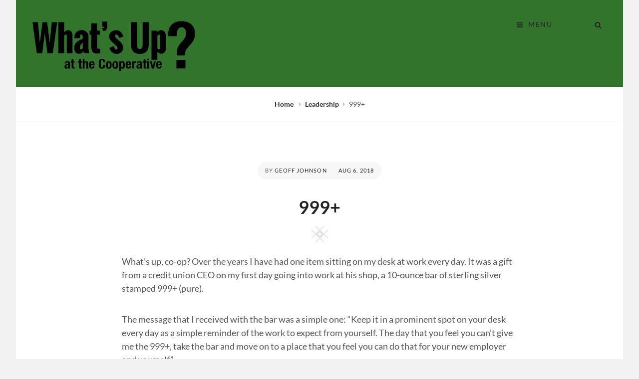

--- FILE ---
content_type: text/css
request_url: https://whatsupatthecoop.com/wp-content/themes/verity/style.css?ver=45b06a66a2f363706edc7b316ab16f88
body_size: 17605
content:
/*
Theme Name: Verity
Theme URI: https://catchthemes.com/themes/verity/
Author: Catch Themes
Author URI: https://catchthemes.com/
Description: Verity - Portfolio Slash Blog WordPress Theme is a minimalistic modern theme for bloggers and creative professionals, who are looking for a simple-yet-stylish online presence. We have sacrificed over-the-top design elements so that your website looks sleek and straightforward, allowing visitors to concentrate on the content you are offering and the value they can get from it. It comes with necessary tools and features, like Featured Content and displaying multiple portfolios, to empower webmasters of any skill level to create quality websites in a short amount of time, without having to write a line of code at any point. It is built using the latest HTML and CSS codes which ensure top-notch web security. This theme is translation ready.
Version: 2.3
Requires at least: 5.6
Tested up to: 6.0
Requires PHP: 5.6
License: GNU General Public License v2 or later
License URI: http://www.gnu.org/licenses/gpl-2.0.html
Text Domain: verity
Tags: one-column, flexible-header, custom-background, custom-header, custom-menu, custom-logo, featured-image-header, featured-images, footer-widgets, rtl-language-support, sticky-post, theme-options, threaded-comments, translation-ready, blog, photography, portfolio

This theme, like WordPress, is licensed under the GPL.
Use it to make something cool, have fun, and share what you've learned with others.

Verity is based on Underscores http://underscores.me/, (C) 2012-2018 Automattic, Inc.
Underscores is distributed under the terms of the GNU GPL v2 or later.

Normalizing styles have been helped along thanks to the fine work of
Nicolas Gallagher and Jonathan Neal http://necolas.github.io/normalize.css/
*/

/*--------------------------------------------------------------
>>> TABLE OF CONTENTS:
----------------------------------------------------------------
# Normalize
# Accessibility
# Alignments
# Clearings
# Icons
# Typography
# Forms
# Formatting
# Lists
# Tables
# Links
# Featured Image Hover
# Navigation
	## Main Menu
	## Social Menu
	## Post Navigation
	## More Tag
	## Infinite scroll
	## Scroll Up
# Layout
	## Header
	## Breadcrumb
	## Content
	## Portfolio
	## Testimonial
	## Archive Layout
	## Singular Layout
	## Hero Content
	## Footer
	## 404 page
	## WooCommerce
	## Slider
	## Extra Elements
# Comments
# Widgets
# Media
	## Captions
	## Galleries
# SVGs Fallbacks
# Media Queries
	## >= 480px
	## >= 560px
	## >= 768px
	## >= 783px
	## >= 985px
	## >= 1024px
	## >= 1280px
# Print
--------------------------------------------------------------*/

/*--------------------------------------------------------------
# Normalize
Styles based on Normalize v5.0.0 @link https://github.com/necolas/normalize.css
--------------------------------------------------------------*/

html {
	font-family: sans-serif;
	line-height: 1.15;
	-ms-text-size-adjust: 100%;
	-webkit-text-size-adjust: 100%;
}

body {
	margin: 0;
}

article,
aside,
footer,
header,
nav,
section {
	display: block;
}

h1 {
	font-size: 2em;
	margin: 0.67em 0;
}

figcaption,
figure,
main {
	display: block;
}

figure {
	margin: 1em 0;
}

hr {
	-webkit-box-sizing: content-box;
	-moz-box-sizing: content-box;
	box-sizing: content-box;
	height: 0;
	overflow: visible;
}

pre {
	font-family: monospace, monospace;
	font-size: 1em;
}

a {
	background-color: transparent;
	-webkit-text-decoration-skip: objects;
}

a:active,
a:hover {
	outline-width: 0;
}

abbr[title] {
	border-bottom: 1px #767676 dotted;
	text-decoration: none;
}

b,
strong {
	font-weight: inherit;
}

b,
strong {
	font-weight: 700;
}

code,
kbd,
samp {
	font-family: monospace, monospace;
	font-size: 1em;
}

dfn {
	font-style: italic;
}

mark {
	background-color: #eee;
	color: #222;
}

small {
	font-size: 80%;
}

sub,
sup {
	font-size: 75%;
	line-height: 0;
	position: relative;
	vertical-align: baseline;
}

sub {
	bottom: -0.25em;
}

sup {
	top: -0.5em;
}

audio,
video {
	display: inline-block;
}

audio:not([controls]) {
	display: none;
	height: 0;
}

img {
	border-style: none;
}

svg:not(:root) {
	overflow: hidden;
}

button,
input,
optgroup,
select,
textarea {
	font-family: sans-serif;
	font-size: 100%;
	line-height: 1.15;
	margin: 0;
}

button,
input {
	overflow: visible;
}

button,
select {
	text-transform: none;
}

button,
html [type="button"],
[type="reset"],
[type="submit"] {
	-webkit-appearance: button;
}

button::-moz-focus-inner,
[type="button"]::-moz-focus-inner,
[type="reset"]::-moz-focus-inner,
[type="submit"]::-moz-focus-inner {
	border-style: none;
	padding: 0;
}

button:-moz-focusring,
[type="button"]:-moz-focusring,
[type="reset"]:-moz-focusring,
[type="submit"]:-moz-focusring {
	outline: 1px dotted ButtonText;
}

fieldset {
	border: 1px solid #bbb;
	margin: 0 2px;
	padding: 0.35em 0.625em 0.75em;
}

legend {
	-webkit-box-sizing: border-box;
	-moz-box-sizing: border-box;
	box-sizing: border-box;
	color: inherit;
	display: table;
	max-width: 100%;
	padding: 0;
	white-space: normal;
}

progress {
	display: inline-block;
	vertical-align: baseline;
}

textarea {
	overflow: auto;
}

[type="checkbox"],
[type="radio"] {
	-webkit-box-sizing: border-box;
	-moz-box-sizing: border-box;
	box-sizing: border-box;
	padding: 0;
}

[type="number"]::-webkit-inner-spin-button,
[type="number"]::-webkit-outer-spin-button {
	height: auto;
}

[type="search"] {
	-webkit-appearance: textfield;
	outline-offset: -2px;
}

[type="search"]::-webkit-search-cancel-button,
[type="search"]::-webkit-search-decoration {
	-webkit-appearance: none;
}

::-webkit-file-upload-button {
	-webkit-appearance: button;
	font: inherit;
}

details,
menu {
	display: block;
}

summary {
	display: list-item;
}

canvas {
	display: inline-block;
}

template {
	display: none;
}

[hidden] {
	display: none;
}

/*--------------------------------------------------------------
# Accessibility
--------------------------------------------------------------*/

/* Text meant only for screen readers. */
.screen-reader-text,
.archive-posts-wrapper .date-label,
.archive-posts-wrapper .entry-footer,
#comment-nav-above {
	clip: rect(1px, 1px, 1px, 1px);
	height: 1px;
	overflow: hidden;
	position: absolute !important;
	width: 1px;
	word-wrap: normal !important; /* Many screen reader and browser combinations announce broken words as they would appear visually. */
}

.screen-reader-text:focus {
	background-color: #f1f1f1;
	-webkit-border-radius: 3px;
	border-radius: 3px;
	-webkit-box-shadow: 0 0 2px 2px rgba( 0, 0, 0, 0.6 );
	box-shadow: 0 0 2px 2px rgba( 0, 0, 0, 0.6 );
	clip: auto !important;
	color: #21759b;
	display: block;
	font-size: 14px;
	font-size: 0.875rem;
	font-weight: 700;
	height: auto;
	left: 5px;
	line-height: normal;
	padding: 15px 23px 14px;
	text-decoration: none;
	top: 5px;
	width: auto;
	z-index: 100000; /* Above WP toolbar. */
}

/* Do not show the outline on the skip link target. */
#content[tabindex="-1"]:focus {
	outline: 0;
}

/*--------------------------------------------------------------
# Alignments
--------------------------------------------------------------*/

.alignleft {
	display: inline;
	float: left;
	margin: 0.375em 1.5em 1em 0;
}

.alignright {
	display: inline;
	float: right;
	margin: 0.375em 0 1em 1.5em;
}

.aligncenter {
	clear: both;
	display: block;
	margin-left: auto;
	margin-right: auto;
}

/*--------------------------------------------------------------
# Clearings
--------------------------------------------------------------*/

.clear:before,
.clear:after,
.first-post .hentry:before,
.first-post .hentry:after,
.singular-content-wrap .hentry:before,
.singular-content-wrap .hentry:after,
.site-header-main:before,
.site-header-main:after,
.entry-content:before,
.entry-content:after,
.comment-content:before,
.comment-content:after,
.site-header:before,
.site-header:after,
.site-content:before,
.site-content:after,
.nav-links:before,
.nav-links:after,
.widget:before,
.widget:after,
.columns:before,
.columns:after,
.footer-meta-area:before,
.footer-meta-area:after,
.footer-widget-area:before,
.footer-widget-area:after,
.site-footer:before,
.site-footer:after,
.woocommerce-shorting-wrapper:before,
.woocommerce-shorting-wrapper:after {
	content: "";
	display: table;
	table-layout: fixed;
}

.clear:after,
.first-post .hentry:after,
.singular-content-wrap .hentry:after,
.site-header-main:after,
.entry-content:after,
.comment-content:after,
.site-header:after,
.site-content:after,
.nav-links:after,
.widget:after,
.columns:after,
.footer-meta-area:after,
.footer-widget-area:after,
.site-footer:after,
.woocommerce-shorting-wrapper:after {
	clear: both;
}

/*--------------------------------------------------------------
# Icons
--------------------------------------------------------------*/

.icon {
	display: inline-block;
	fill: currentColor;
	height: 1em;
	position: relative; /* Align more nicely with capital letters */
	top: -0.0625em;
	vertical-align: middle;
	width: 1em;
}

.curve {
    position: absolute;
    left: 0;
    width: 100%;
    z-index: 88;
    top: 0;
    display: none;
}

.curve,
.square {
    line-height: 1;
    text-align: center;
}

.icon-curve {
    width: 82px;
    height: 24px;
    fill: #fff;
    fill-rule: evenodd;
}

.icon-square {
    width: 33px;
    fill: #ccc;
    fill-rule: evenodd;
    height: 33px;
}

.first-post.singular-content-wrap .icon-square  {
	fill: #eee;
}

.comment-icon {
	text-align: center;
}

.comment-icon .icon {
	fill: #ededed;
	font-size: 32px;
	font-size: 2rem;
}

/*--------------------------------------------------------------
# Typography
--------------------------------------------------------------*/
body,
button,
input,
select,
textarea {
	color: #555;
	font-family: 'Lato', sans-serif;
	font-size: 18px;
	font-size: 1.125rem;
	line-height: 1.5;
}

.site-title,
.custom-header-content .section-title,
blockquote:before,
.testimonial-wrapper .section-content-wrap:before,
.drop-cap:first-letter {
	font-family: 'Playfair Display', serif;
}

.absolute-header .custom-header-content .section-title,
#feature-slider .entry-title {
	font-family: 'Lato', sans-serif;
}

.portfolio-wrapper .entry-title,
.featured-content-wrapper .entry-title {
	font-family: 'Amatic SC', cursive;
}

h1,
h2,
h3,
h4,
h5,
h6 {
	clear: both;
	line-height: 1.3;
	margin: 1.5em 0 1em;
	padding: 0;
}

h1:first-child,
h2:first-child,
h3:first-child,
h4:first-child,
h5:first-child,
h6:first-child {
	margin-top: 0;
}

h1,
.entry-title,
.comments-title {
	font-size: 28px;
	font-size: 1.75rem;
}

h2 {
	font-size: 26px;
	font-size: 1.625rem;
}

h3,
.comment-reply-title,
.first-post .entry-summary {
	font-size: 20px;
	font-size: 1.25rem;
}

blockquote,
.dropdown-toggle:after {
	font-size: 24px;
	font-size: 1.5rem;
}

h4,
.archive-post-wrap .entry-title,
.author-name {
	font-size: 18px;
	font-size: 1.125rem;
}

h5,
.site-description,
.main-navigation a,
.testimonial-wrapper .entry-title,
.section .section-title,
.archive-post-wrap .entry-summary,
button,
.button,
input[type="button"],
input[type="reset"],
input[type="submit"],
.site-info,
.footer-meta-area .author-bio,
.breadcrumb-area,
.wp-caption .wp-caption-text,
table caption,
blockquote cite,
.site-main #infinite-handle span button,
.archive-posts-wrapper .nav-links a,
.comment-notes {
	font-size: 14px;
	font-size: 0.875rem;
}

h6,
.more-link {
    font-size: 12px;
    font-size: 0.75rem;
}

p {
	margin: 0 0 1.5em;
	padding: 0;
}

.entry-container p,
.sharedaddy {
	margin-bottom: 1.94em;
}

dfn,
cite,
em,
i {
	font-style: italic;
}

blockquote {
	overflow: hidden;
	border-top: 1px solid #f2f2f2;
	border-bottom: 1px solid #f2f2f2;
	margin: 0 0 1.5em;
	padding: 1.5em 1.5em 1.5em 0;
	position: relative;
}

blockquote:before {
	position: absolute;
	right: 0;
	top: 5px;
}

blockquote cite {
	display: block;
	font-weight: 400;
	margin-top: 0.5em;
}

blockquote:before,
.testimonial-wrapper .section-content-wrap:before {
	content: "\201D";
	font-weight: 700;
}

blockquote:before {
	font-size: 60px;
	font-size: 3.75rem;
}

blockquote p {
	margin: 0 0 1em;
}

address {
	margin: 0 0 1.5em;
}

pre {
	background: #f2f2f2;
	font-family: "Courier 10 Pitch", Courier, monospace;
	max-width: 100%;
	margin: 0 0 1.5em;
	padding: 1.5em;
	overflow: auto;
	white-space: pre;
	white-space: pre-wrap;
	word-wrap: break-word;
}

code,
kbd,
tt,
var {
	font-family: Monaco, Consolas, "Andale Mono", "DejaVu Sans Mono", monospace;
	font-size: 15px;
	font-size: 0.9375rem;
	background-color: transparent;
}

abbr,
acronym {
	border-bottom: 1px dotted #666;
	cursor: help;
}

mark,
ins {
	background: #fff9c0;
	text-decoration: none;
}

big {
	font-size: 125%;
}

:focus {
	outline: none;
}

.section .section-title,
.more-link,
.portfolio-wrapper .entry-meta,
.featured-content-wrapper .entry-meta,
.first-post .entry-meta,
.archive-post-wrap .entry-meta,
.singular-content-wrap .entry-header .entry-meta,
.footer-meta-area .categories-label,
.footer-meta-area .tags-label,
.footer-meta-area .meta-nav,
.footer-meta-area .author-link,
.footer-meta-area .edit-link a,
.page-links,
.widget-area .widget-title,
.comment-reply-title,
.site-info {
	text-transform: uppercase;
	letter-spacing: 0.1em;
}


/*--------------------------------------------------------------
# Forms
--------------------------------------------------------------*/

.site-content form {
	clear: both;
	display: block;
}

button,
input[type="button"],
input[type="reset"],
input[type="submit"] {
	border: none;
	-webkit-border-radius: 25px;
	border-radius: 25px;
	background: #222;
	color: #fff;
	cursor: pointer;
	letter-spacing: 0.1em;
	line-height: 1;
	padding: 12px 18px;
	text-transform: uppercase;
}

button:hover,
input[type="button"]:hover,
input[type="reset"]:hover,
input[type="submit"]:hover {
	background-color: #555;
}

button:focus,
input[type="button"]:focus,
input[type="reset"]:focus,
input[type="submit"]:focus,
button:active,
input[type="button"]:active,
input[type="reset"]:active,
input[type="submit"]:active {
	border-color: #aaa #bbb #bbb;
}

input[type="text"],
input[type="email"],
input[type="url"],
input[type="password"],
input[type="search"],
input[type="number"],
input[type="tel"],
input[type="range"],
input[type="date"],
input[type="month"],
input[type="week"],
input[type="time"],
input[type="datetime"],
input[type="datetime-local"],
input[type="color"],
textarea {
	color: #666;
	border: 1px solid #e0e0e0;
	-webkit-border-radius: 3px;
	border-radius: 3px;
	margin-top: 5px;
	padding: 7px 15px;
	width: 100%;
}

input[type="search"] {
	-webkit-appearance: textfield;
}

input[type="search"]::-webkit-search-cancel-button,
input[type="search"]::-webkit-search-decoration {
	-webkit-appearance: none;
}

input[type="radio"],
input[type="checkbox"] {
	margin-right: 0.5em;
}

select {
	border: 1px solid #ccc;
}

input[type="text"]:focus,
input[type="email"]:focus,
input[type="url"]:focus,
input[type="password"]:focus,
input[type="search"]:focus,
input[type="number"]:focus,
input[type="tel"]:focus,
input[type="range"]:focus,
input[type="date"]:focus,
input[type="month"]:focus,
input[type="week"]:focus,
input[type="time"]:focus,
input[type="datetime"]:focus,
input[type="datetime-local"]:focus,
input[type="color"]:focus,
textarea:focus {
	color: #111;
}

textarea {
	width: 100%;
}

.entry-content .contact-form label.checkbox,
.entry-content .contact-form label.radio {
    font-weight: 400;
}

.post-password-form {
	text-align: center;
}

.entry-content .contact-form label.checkbox-multiple:nth-last-child(2),
.entry-content .contact-form label.checkbox:nth-last-child(2),
.entry-content .contact-form label.radio:nth-last-child(2),
.entry-content .contact-form input[type="text"],
.entry-content .contact-form input[type="email"],
.entry-content .contact-form textarea,
.entry-content .contact-form select {
    margin-bottom: 1.5em;
}

/* Search Form */

.search-form {
	position: relative
}

.search-form .search-field {
	-webkit-appearance: none;
	-webkit-border-radius: 3px 0 0 3px;
	border-radius: 3px 0 0 3px;
	margin: 0;
	width: -webkit-calc(100% - 42px);
	width: calc(100% - 42px);
}

.menu-wrapper .search-form .search-field {
	padding: 6px 12px;
	width: -webkit-calc(100% - 35px);
	width: calc(100% - 35px);
}

.search-submit {
	-webkit-border-radius: 0 3px 3px 0;
	border-radius: 0 3px 3px 0;
	bottom: 0;
	overflow: hidden;
	padding: 0;
	position: absolute;
	right: 0;
	top: 0;
	width: 42px;
}

.menu-wrapper .search-submit {
	padding: 0;
    width: 36px;
}

.button {
	-webkit-border-radius: 25px;
	border-radius: 25px;
	background: #222;
	color: #fff;
	display: inline-block;
	letter-spacing: 0.1em;
	line-height: 1;
	padding: 12px 18px;
	text-decoration: none;
	text-transform: uppercase;
}

.button:hover,
.button:focus {
	background-color: #555;
}

/*--------------------------------------------------------------
# Formatting
--------------------------------------------------------------*/

hr {
	background-color: #f2f2f2;
	border: 0;
	height: 1px;
	margin: 1.5em 0;
}

.drop-cap:first-letter {
  	float: left;
  	font-size: 96px;
  	font-size: 6rem;
  	line-height: 0.6;
  	margin: 6px 16px 6px -3px;
}


/*--------------------------------------------------------------
# Lists
--------------------------------------------------------------*/

ul,
ol {
	margin: 0 0 1.5em 2em;
	padding: 0;
	line-height: 2.11;
}

ul {
	list-style: disc;
}

ol {
	list-style: decimal;
}

li > ul,
li > ol {
	margin-top: 0.55em;
	margin-left: 1.5em;
	margin-bottom: 0;
}

li {
	margin-bottom: 0.55em;
}

dt {
	font-weight: 700;
}

dd {
	margin: 0 1.5em 1.5em;
}

/*--------------------------------------------------------------
# Tables
--------------------------------------------------------------*/

table {
	border-collapse: collapse;
	margin: 0 0 1.5em;
	width: 100%;
}

table caption {
    background-color: #fcfcfc;
    padding: 1.5em;
    text-align: center;
    text-transform: capitalize;
}

th {
	text-align: left;
}

th,
td {
	padding: 10px;
}

table,
table caption {
	border-top: 1px solid #f7f7f7;
}

thead th {
	line-height: 2.11;
}

tr {
	border-bottom: 1px solid #f7f7f7;
}

/*--------------------------------------------------------------
# Links
--------------------------------------------------------------*/

a {
	color: #222;
	text-decoration: underline;
}

a:focus {
	outline: thin dotted;
}

a:hover,
a:active {
	outline: 0;
}

a:hover,
a:focus,
a:active {
	text-decoration: none;
}

/*--------------------------------------------------------------
# Featured Image Hover
--------------------------------------------------------------*/

.post-thumbnail a img {
	-webkit-backface-visibility: hidden;
	-webkit-transition: opacity 0.2s;
	transition: opacity 0.2s;
}

.post-thumbnail a:hover img,
.post-thumbnail a:focus img {
	opacity: 0.8;
}


/*--------------------------------------------------------------
# Navigation
--------------------------------------------------------------*/

/*--------------------------------------------------------------
## Main Menu
--------------------------------------------------------------*/

.main-navigation ul {
	list-style: none;
	margin: 0;
	padding-left: 0;
}

.main-navigation li {
	margin: 0;
	position: relative;
}

.main-navigation li,
.search-container,
.menu-social-container {
	border-bottom: 1px solid #f7f7f7;
}

.menu-social-container {
	padding: 12px 15px;
}

.main-navigation li.menu-item-has-children ul a {
	padding: 15px 49px 15px 40px;
}

.main-navigation li.menu-item-has-children ul ul a {
	padding-left: 50px;
}

.main-navigation a  {
	line-height: 1.5;
	display: block;
	text-decoration: none;
}

.main-navigation a,
.search-container {
	padding: 16px 30px;
}

.menu-inside-wrapper,
.main-navigation ul ul {
	background-color: #fcfcfc;
	-webkit-box-shadow: 0 3px 3px rgba( 0, 0, 0, 0.2 );
	-moz-box-shadow: 0 3px 3px rgba( 0, 0, 0, 0.2 );
	box-shadow: 0 3px 3px rgba( 0, 0, 0, 0.2 );
}

.menu-inside-wrapper .social-navigation,
.menu-inside-wrapper .main-navigation {
	border-left: 1px solid #f7f7f7;
	border-right: 1px solid #f7f7f7;
}

.navigation-classic .main-navigation {
	border: none;
}

.main-navigation ul.toggled-on {
	box-shadow: none;
	border-top: 1px solid #f7f7f7;
}

.main-navigation ul.toggled-on li:last-child {
	border-bottom: none;
}

.main-navigation ul :hover > a,
.main-navigation ul .focus > a {
	background-color: #f7f7f7;
}

.main-navigation ul ul :hover > a,
.main-navigation ul ul .focus > a {
	background-color: #f7f7f7;
}

.main-navigation ul li:hover > ul,
.main-navigation ul li.focus > ul {
	left: -60px;
}

.main-navigation ul ul li:hover > ul,
.main-navigation ul ul li.focus > ul {
	left: 100%;
}

.main-navigation ul ul .current_page_item > a,
.main-navigation ul ul .current-menu-item > a {
	text-decoration: underline;
}

.menu-wrapper {
	display: block;
	float: left;
}

#social-search-wrapper {
	display: none;
}

.menu-inside-wrapper {
    position: absolute;
    right: -100%;
    top: 61px;
    width: 100%;
	max-width: 100%;
	visibility: hidden;
	z-index: 999999;
	-webkit-transition: all .4s ease-in-out 0s;
	-moz-transition: all .4s ease-in-out 0s;
	-o-transition: all .4s ease-in-out 0s;
	transition: all .4s ease-in-out 0s;
    transition: all .4s ease-in-out 0s;
}

.is-open .menu-inside-wrapper {
	right: 0;
    visibility: visible;
}

body.menu-open {
	overflow-y: scroll;
	width:      100%;
}

.menu-open .overlay {
	background:rgba(255,255,255,.5);
	width:    100%;
	height:   100%;
	z-index:  90;
	position: absolute;
	top: 0;
}

.absolute-header.menu-open .overlay {
	background: rgba( 0,0,0,.5 );
	top: 61px;
}

.absolute-header .custom-header {
	padding-top: 61px
}

.menu-toggle-wrapper {
	border-left: 1px solid #f7f7f7;
	padding: 5px;
}

.absolute-header .menu-toggle-wrapper {
	border-color: rgba( 255, 255, 255, 0.1 );
}

.menu-toggle {
	background-color: transparent;
	color: #222;
	padding: 17px;
}

.menu-toggle:hover,
.menu-toggle:focus,
.menu-toggle.selected {
	background-color: #f7f7f7;
}

.absolute-header .menu-toggle:hover,
.absolute-header .menu-toggle:focus,
.absolute-header .menu-toggle.selected {
	background: rgba( 102, 102, 102, 0.2 );
}

.absolute-header .menu-toggle {
	color: #fff;
}

.selected.menu-toggle .icon-bars,
.menu-toggle .icon-close,
.selected.menu-toggle .icon-search {
    display: none;
}

.selected.menu-toggle .icon-close {
	display: inline-block;
}

#social-search-wrapper .menu-toggle {
	-webkit-border-radius: 36px;
	border-radius: 36px;
	display: inline-block;
	height: 36px;
	padding: 0;
	text-align: center;
	width: 36px;
}

/* Dropdown Toggle */

.dropdown-toggle {
	background-color: transparent;
	border: 0;
	-webkit-box-shadow: none;
	box-shadow: none;
	color: #b8b8b8;
	display: block;
	font-size: 18px;
	font-size: 1.125rem;
	right: 0;
	line-height: 1.172;
	margin: 0 auto;
	padding: 15px;
	position: absolute;
	text-shadow: none;
	top: 0;
}

.dropdown-toggle:hover,
.dropdown-toggle:focus,
.dropdown-toggle:focus {
	background: transparent;
}

.dropdown-toggle:focus {
	outline: thin dotted;
}

.dropdown-toggle.toggled-on .icon {
	-ms-transform: rotate(-180deg); /* IE 9 */
	-webkit-transform: rotate(-180deg); /* Chrome, Safari, Opera */
	transform: rotate(-180deg);
}

.main-navigation .menu-item-has-children > a > .icon,
.main-navigation .page_item_has_children > a > .icon,
.main-navigation ul a > .icon {
	display: none;
}

.main-navigation ul ul {
	display: none;
}

.main-navigation ul .toggled-on {
	display: block;
}

/*--------------------------------------------------------------
## Social Menu
--------------------------------------------------------------*/

.social-top {
	display: none;
}

.social-navigation ul {
	list-style: none;
	margin: 0;
	text-align: center;
}

.ctsocialwidget ul {
	margin:  0;
}

.social-navigation li,
.ctsocialwidget li {
	display: inline;
	margin: 0;
}

.social-navigation a,
.ctsocialwidget a {
	background-color: transparent;
	-webkit-border-radius: 36px;
	border-radius: 36px;
	color: #222;
	display: inline-block;
	height: 36px;
	margin: 2px 4px;
	text-align: center;
	width: 36px;
}

.social-navigation a:hover,
.social-navigation a:focus,
.ctsocialwidget a:hover,
.ctsocialwidget a:focus {
	background-color: #f7f7f7;
}

.absolute-header .social-navigation a:hover,
.absolute-header .social-navigation a:focus {
	background: rgba( 102, 102, 102, 0.2 );
}

.social-navigation .icon {
	height: 16px;
	top: 10px;
	width: 16px;
	vertical-align: top;
}

.navigation-classic .social-top .menu-social-container {
    padding: 30px;
}

.ctsocialwidget .menu-social-container {
	border: none;
	padding: 0;
}

.menu-wrapper .search-submit .icon {
	top: 0;
}

/*--------------------------------------------------------------
## Post Navigation
--------------------------------------------------------------*/

.archive-posts-wrapper .nav-links {
	margin-top: 64px;
}

.home .archive-posts-wrapper .nav-links {
	text-align: center;
}

.archive-posts-wrapper .nav-previous,
.archive-posts-wrapper .nav-next {
	padding: 0 37px;
	text-align: center;
	width: 100%;
}

.archive-posts-wrapper .nav-next {
	margin-top: 1.5em;
}

.archive-posts-wrapper .nav-links a {
	background-color: #ac75ac;
	-webkit-border-radius: 30px;
    border-radius: 30px;
	color: #fff;
	display: inline-block;
	text-align: center;
	text-decoration: none;
	text-transform: uppercase;
	padding: 17px 31px;
}

.archive-posts-wrapper .nav-links a:hover,
.archive-posts-wrapper .nav-links a:focus,
.site-main .pagination .nav-links .page-numbers.current {
	background-color: #555;
	color: #fff;
}

.archive-posts-wrapper .pagination .nav-links {
	padding: 0 37px;
}

.archive-posts-wrapper .pagination .nav-links a,
.archive-posts-wrapper .pagination .nav-links .current  {
	-webkit-border-radius: 50%;
    border-radius: 50%;
    padding: 12px 20px;
    margin: 6px 2px;
}

.archive-posts-wrapper .pagination .nav-links .prev,
.archive-posts-wrapper .pagination .nav-links .next {
	display: block;
	width: 100%;
	-webkit-border-radius: 30px;
    border-radius: 30px;
	padding: 17px 31px;
}

.site-main .posts-navigation,
.site-main .post-navigation,
.site-main .pagination {
	clear: both;
	display: block;
	overflow: hidden;
}

.site-main .pagination,
.comment-navigation .nav-links {
	text-align: center;
}

.comment-navigation .nav-previous,
.comment-navigation .sep,
.comment-navigation .nav-next {
	display: inline-block;
}

.comment-navigation .sep {
	padding: 0 10px;
}

.comment-navigation a {
	color: #111;
	font-weight: 700;
}

/*--------------------------------------------------------------
## More Tag
--------------------------------------------------------------*/

.more-link {
    clear: both;
    display: block;
	line-height: 1.916;
	margin-top: 8px;
	white-space: nowrap;
}

.first-post .more-link {
	margin-top: 30px;
    text-align: right;
    width: 100%;
}

/*--------------------------------------------------------------
## Infinite scroll
--------------------------------------------------------------*/

/* Globally hidden elements when Infinite Scroll is supported and in use. */
.infinite-scroll .posts-navigation { /* Theme Footer (when set to scrolling) */
	display: none;
}

#infinite-handle {
    clear: both;
    display: block;
    margin-top: 64px;
    padding: 0 37px;
    text-align: center;
    float: left;
    width: 100%;
}

.site-main #infinite-handle span {
	background-color: transparent;
	display: inline-block;
}

.site-main #infinite-handle span button {
    background-color: #ac75ac;
    -webkit-border-radius: 30px;
    border-radius: 30px;
    color: #fff;
    cursor: pointer;
    display: inline;
    margin: 0 auto;
    padding: 17px 31px;
}

.site-main #infinite-handle span button:hover,
.site-main #infinite-handle span button:focus {
	background-color: #555;
}

.infinite-loader {
	clear: both;
	padding: 37px 0 57px;
}

/*--------------------------------------------------------------
## Scroll Up
--------------------------------------------------------------*/

#scrollup {
    background-color: #ac75ac;
    -webkit-border-radius:  50%;
    border-radius: 50%;
    -webkit-box-shadow: 0 2px 6px rgba(172, 117, 172, 0.5);
    -moz-box-shadow: 0 2px 6px rgba(172, 117, 172, 0.5);
    box-shadow: 0 2px 6px rgba(172, 117, 172, 0.5);
    color: #eee;
    cursor: pointer;
    display: none;
    outline: none;
    padding: 6px 6px 9px 9px;
    position: fixed;
    bottom: 20px;
    right: 20px;
    text-decoration: none;
    width: 43px;
	height: 43px;
    z-index: 9999;
}

#scrollup:hover,
#scrollup:focus {
	background-color: #555;
    -webkit-box-shadow: 0 2px 6px rgba(85, 85, 85, 0.5);
    -moz-box-shadow: 0 2px 6px rgba(85, 85, 85, 0.5);
    box-shadow: 0 2px 6px rgba(85, 85, 85, 0.5);
    color: #fff;
    text-decoration: none;
}

#scrollup .icon {
	font-size: 32px;
	font-size: 2rem;
	width: 25px;
	-webkit-transform: rotate(180deg); /* Chrome, Safari, Opera */
	-ms-transform: rotate(180deg); /* IE 9 */
	transform: rotate(180deg);
}

/*--------------------------------------------------------------
# Layout
--------------------------------------------------------------*/

html {
	-webkit-box-sizing: border-box;
	-moz-box-sizing: border-box;
	box-sizing: border-box;
}

*,
*:before,
*:after {
	/* Inherit box-sizing to make it easier to change the property for components that leverage other behavior; see http://css-tricks.com/inheriting-box-sizing-probably-slightly-better-best-practice/ */
	-webkit-box-sizing: inherit;
	-moz-box-sizing: inherit;
	box-sizing: inherit;
}

body {
	background: #f2f2f2;
	/* Fallback for when there is no custom background color defined. */
}

#page {
	position: relative;
	word-wrap: break-word;
	overflow-x: hidden;
}

.site-inner,
.below-site-header,
.archive-heading-wrapper,
.section .section-title,
.custom-header-content .section-title,
.comments-area,
#infinite-post-wrap #infinite-handle span {
	margin: 0 auto;
}

.site-inner {
	background-color: #fff;
	position: relative;
	right: 0;
	word-wrap: break-word;
	max-width: 1332px;
	width: 100%;
}

.full-width-layout .site-inner {
	max-width: 100%;
	width: 100%;
}

.below-site-header {
	width: 100%;
	overflow-y: hidden;
	position: relative;
	z-index: 2;
}

.custom-header {
	position: relative;
	z-index: 1;
	text-align: center;
	overflow: hidden;
}

.archive-posts-wrapper {
	clear: both;
	display: block;
	position: relative;
}

.singular-content-wrap .entry-container,
.archive-heading-wrapper,
.section .section-title {
	width: 100%;
	max-width: 886px;
}

.section .section-title {
	font-weight: 300;
	padding: 31px 37px;
	text-align: center;
}

.singular-content-wrap .entry-container {
	margin: 0 auto;
	padding: 50px 37px;
}

.page .singular-content-wrap .entry-container {
	padding-bottom: 0;
}

.page.two-columns .site-content,
.single.two-columns .site-content {
  max-width: 1332px;
  margin: 0 auto;
}

.displaynone {
	display: none;
}

.displayblock {
	display: block;
}

/*--------------------------------------------------------------
## Header
--------------------------------------------------------------*/

.site-header {
	position: relative;
}

.absolute-header .site-header {
    position: absolute;
    left: 0;
    width: 100%;
    top: 0;
    z-index: 99;
}

.site-header-main {
	border-bottom: 1px solid #f7f7f7;
	vertical-align: middle;
}

.absolute-header .site-header-main {
	border-color: rgba( 255, 255, 255, 0.1 );
}

.site-header-menu {
	float: right;
}

.menu-label {
	display: none;
}

.site-branding,
.site-logo,
.site-branding-text {
    float: left;
}

.custom-logo {
    max-height: 60px;
    width: auto;
}

.site-title,
.site-description {
	float: left;
	margin: 0;
    vertical-align: middle;
}

.site-title {
	font-size: 28px;
	font-size: 1.75rem;
	font-weight: 700;
	font-style: italic;
	line-height: 1.25;
	padding: 13px 10px 12px;
}

.site-title a {
	text-decoration: none;
}

.site-title a:hover,
.site-title a:focus {
	text-decoration: underline;
}

.site-description {
	display: none;
	padding: 12px 10px 10px;
}

.custom-header-content,
#feature-slider .entry-container {
	display: block;
	text-align: center;
	padding: 100px 47px;
	position: relative;
}

.custom-header .square {
	bottom: 47px;
	position: absolute;
	width: 100%;
}

.custom-header-content .section-title {
	color: #222;
	font-size: 24px;
	font-size: 1.5rem;
	font-weight: 400;
	position: relative;
}

.custom-header-media .wp-custom-header-video-button {
	display: none;
}

.custom-header-content .section-title a {
	color: #222;
}

.absolute-header .custom-header-content .section-title,
#feature-slider .entry-title {
	font-weight: 700;
	line-height: 1.25;
}

.absolute-header .custom-header-media  img {
	display: none;
}

.absolute-header .custom-header-media video,
.absolute-header .custom-header-media iframe {
	position: absolute;
	top: 0;
	left: 0;
	width: 100%;
}

/* For browsers that support 'object-fit' */
@supports ( object-fit: cover ) {
	.absolute-header .custom-header-media video,
	.absolute-header .custom-header-media iframe {
		height: 100%;
		left: 0;
		-o-object-fit: cover;
		object-fit: cover;
		top: 0;
		-ms-transform: none;
		-moz-transform: none;
		-webkit-transform: none;
		transform: none;
		width: 100%;
	}
}

.site-title a,
.main-navigation a {
    color: #222;
}

.main-navigation a,
.menu-inside-wrapper .search-container,
.menu-inside-wrapper .menu-social-container {
	background-color: #fff;
}

.menu-wrapper .search-submit,
.absolute-header .site-title a,
.absolute-header .site-description,
.absolute-header .custom-header-content .section-title,
.absolute-header .custom-header-content .section-title a,
#feature-slider .entry-title,
#feature-slider .entry-title a {
	color: #fff;
}

.custom-header-media .wp-custom-header-video-button { /* Specificity prevents .color-dark button overrides */
	background-color: transparent;
	border: 1px solid rgba( 255, 255, 255, 0.1 );
	-webkit-border-radius:  50%;
	border-radius: 50%;
	color: #ddd;
	font-size: 24px;
	font-size: 1.5rem;
	overflow: hidden;
	padding: 15px 17px;
	position: absolute;
	top: 200px;
	left: 48%;
	-webkit-transition: background-color 0.2s ease-in-out, border-color 0.2s ease-in-out, color 0.3s ease-in-out;
	-moz-transition: background-color 0.2s ease-in-out, border-color 0.2s ease-in-out, color 0.3s ease-in-out;
	-o-transition: background-color 0.2s ease-in-out, border-color 0.2s ease-in-out, color 0.3s ease-in-out;
	transition: background-color 0.2s ease-in-out, border-color 0.2s ease-in-out, color 0.3s ease-in-out;
	z-index: 100;
}

.custom-header-media .wp-custom-header-video-button.wp-custom-header-video-pause,
.custom-header-media .wp-custom-header-video-button:hover,
.custom-header-media .wp-custom-header-video-button:focus {
	background-color: #222;
	color: #fff;
}

/*--------------------------------------------------------------
## Breadcrumb
--------------------------------------------------------------*/
.breadcrumb-area {
	text-align: center;
	width: 100%;
	border-bottom: 1px solid #f7f7f7;
}

.entry-breadcrumbs  {
	padding: 24px 47px;
}

.entry-breadcrumbs a {
	position: relative;
	margin-right: 20px;
	color: #303030;
	font-weight: 700;
	text-decoration: none;
}

.entry-breadcrumbs a:hover,
.entry-breadcrumbs a:focus,
.entry-breadcrumbs a:active {
	text-decoration: underline;
}

.entry-breadcrumbs a:after {
	content: '';
	display: block;
	position: absolute;
	top: 50%;
	right: -12px;
	margin-top: -4px;
	border-top: 4px solid transparent;
	border-bottom: 4px solid transparent;
	border-left: 4px solid #c5c5c5;
}

.entry-breadcrumbs .current-page {
	font-style: italic;
}

/*--------------------------------------------------------------
## Content
--------------------------------------------------------------*/

.content-area {
	clear: both;
	display: block;
}

.sticky {
	display: block;
}

.post-thumbnail {
	position: relative;
}

.page-content,
.entry-content,
.entry-summary {
	margin: 1.5em 0 0;
}

.entry-meta a {
	text-decoration: none;
}

.comment-meta .author-name {
	font-style: normal;

}

.comment-meta .author-name a {
	text-decoration: underline;
}

.comment-meta .author-name a:hover,
.comment-meta .author-name a:focus {
	text-decoration: none;
}

.comment-meta .comment-permalink {
	line-height: 2.45;
	margin-left: 12px;
}

.comment-meta .edit-link {
	margin-left: 12px;
}

.byline,
.updated:not(.published) {
	display: none;
}

.posted-on,
.single .byline,
.group-blog .byline {
	display: inline-block;
}

.page-links {
    clear: both;
    font-size: 24px;
    font-size: 1.5rem;
}

.page-links a {
	display: inline-block;
}

.page-links .page-number {
	padding: 3px 10px;
	margin-left: 8px;
}

.page-links a .page-number {
	background-color: transparent;
}

.page-links .page-number,
.page-links a:hover .page-number,
.page-links a:focus .page-number {
	background-color: #f7f7f7;
}

.entry-title {
	color: #222;
	text-align: center;
}

.footer-meta-area .author-link:before {
	content: "";
	display: block;
}

.single-footer-meta-wrapper {
	clear: both;
	display: block;
	margin-top: 27px;
	position: relative;
	z-index: 1;
}

.footer-meta-area {
    position: relative;
    z-index: 2;
}

.footer-meta-area .categories-label,
.footer-meta-area .tags-label,
.footer-meta-area .meta-nav,
.footer-meta-area .author-link,
.footer-meta-area .edit-link a {
	display: block;
	font-size: 12px;
    font-size: 0.75rem;
    line-height: 2;
    margin-bottom: 1.5em;
    text-decoration: none;
}

.footer-meta-columns {
	border-top: 1px solid #fff;
	display: block;
	float: left;
	padding: 47px;
	width: 100%;
}

.two-columns .footer-meta-columns {
	width: 100%;
}

.two-columns .footer-meta-area #footer-nagivation {
	width: 100%;
}

.footer-meta-area .cat-links,
.footer-meta-area .nav-previous {
	margin-bottom: 32px;
}

.footer-meta-area .tags-links {
	display: block;
}

.footer-meta-area .nav-links a {
	text-decoration: none;
}

.footer-meta-area .nav-previous,
.footer-meta-area .nav-next {
	display: block;
}

.footer-meta-area .edit-link {
	display: block;
	margin-top: 32px;
	margin-bottom: 0;
}

.footer-meta-area .entry-footer .cat-tags-links a,
.footer-meta-area .post-title {
	text-decoration: underline;
}

.footer-meta-area .entry-footer .cat-tags-links a:hover,
.footer-meta-area .entry-footer .cat-tags-links a:focus {
	text-decoration: none;
}

.footer-meta-area .entry-footer .cat-tags-links,
.footer-meta-area .entry-footer .cat-links,
.footer-meta-area .post-title {
	display: block;
}

.footer-meta-area .nav-links a:hover .post-title,
.footer-meta-area .nav-links a:focus .post-title {
	text-decoration: none;
}

.footer-meta-columns .cat-links a,
.footer-meta-columns .tags-links a,
.footer-meta-columns .author-title,
.footer-meta-columns .post-title {
	font-weight: 700;
	font-style: italic;
	margin: 0;
}

.footer-meta-columns .author-title {
	font-size: 21px;
	font-size: 1.3125rem;
}

.footer-meta-columns .author-bio {
	margin-top: 8px;
}

.footer-meta-columns .author-link {
	text-decoration: underline;
}

.footer-meta-area .entry-author img {
	-webkit-border-radius:  50%;
	border-radius: 50%;
	margin-bottom: 1em;
}

.footer-meta-area .author-name {
	color: #555;
}

.full-width .entry-container {
	width: 100%;
}

.footer-meta-area .author-link {
	margin-bottom: 0;
}

.footer-meta-area .author-link:before {
	margin-top: 8px;
}

.section-content-wrap,
.first-post {
	position: relative;
}

.first-post {
	padding-top: 1px;
}

.hero-content-wrapper .section-content-wrap:before,
.single-footer-meta-wrapper:before,
.footer-widget-area:before {
	background-color: #ac75ac;
    content: '';
    display: block;
    opacity: 0.08;
    position: absolute;
    left: 0;
    top: 0;
    width: 100%;
    height: 100%;
    z-index: 1;
}

.entry-content > :last-child,
.entry-summary > :last-child,
.comment-content > :last-child,
.archive-description > :last-child,
blockquote > :last-child,
.widget > :last-child,
.footer-meta-area .author-bio,
.two-columns .site-main .post-navigation,
.footer-meta-area .nav-next .post-title {
	margin-bottom: 0;
}

/*--------------------------------------------------------------
## Portfolio
--------------------------------------------------------------*/

.portfolio-wrapper,
.featured-content-wrapper,
.testimonial-wrapper {
	clear: both;
	display: block;
	text-align: center;
}

.portfolio-wrapper a,
.featured-content-wrapper a {
	text-decoration: none;
}

.portfolio-wrapper .portfolio-entry-header,
.featured-content-wrapper .featured-content-entry-header,
.archive-post-wrap .entry-container {
	border: 1px solid #f7f7f7;
	padding: 31px 37px;
}

.portfolio-wrapper img,
.featured-content-wrapper img,
.archive-posts-wrapper img {
	width: 100%;
}

.portfolio-wrapper .hentry,
.featured-content-wrapper .hentry,
.testimonial-wrapper .hentry {
	float: left;
	margin: 0;
	width: 100%;
}

.portfolio-wrapper .entry-meta,
.featured-content-wrapper .entry-meta {
	margin-top: 4px;
	font-size: 11px;
	font-size: 0.6875rem;
}

.portfolio-wrapper .entry-title,
.featured-content-wrapper .entry-title,
.testimonial-wrapper .entry-content,
.testimonial-wrapper .entry-title {
	margin: 0;
}

/*--------------------------------------------------------------
## Testimonial
--------------------------------------------------------------*/

.testimonial-wrapper {
	background-color: #fcfcfc;
}

.testimonial-wrapper.no-headline {
	padding-top: 80px;
}

.testimonial-wrapper .section-content-wrap {
	position: relative;
}

.testimonial-wrapper .section-content-wrap:before {
	font-size: 100px;
	font-size: 6.25rem;
	position: absolute;
	top: -60px;
	left: 0;
	width: 100%;
	text-align: center;
	z-index: 1;
}

.testimonial-wrapper .hentry {
	border: 1px solid #f7f7f7;
	padding: 25px;
	width: 100%;
}

.testimonial-wrapper .entry-title {
	padding: 16px 0;
}

.testimonial-thumbnail img {
	width: 50px;
	height: 50px;
	-webkit-border-radius:  50%;
	border-radius: 50%;
}

.archive-posts-wrapper.testimonial-wrapper .entry-meta,
.archive-posts-wrapper.portfolio-wrapper .entry-meta {
	position: relative;
}

.testimonial-wrapper .edit-link {
	display: inline-block;
	margin: 10px 0 0;
}

/*--------------------------------------------------------------
## Archive Layout
--------------------------------------------------------------*/

.archive .page-title,
.search-results .page-title {
	margin: 0;
}

.archive-heading-wrapper {
	padding: 80px 47px 64px;
	text-align: center
}

.archive-heading-wrapper .archive-description {
	margin-top: 24px;
}

.archive-post-wrap {
	display: block;
	clear: both;
}

.archive-post-wrap .hentry,
.archive-post-search-result .product {
	float: left;
	overflow: hidden;
	margin: 0;
	position: relative;
	width: 100%;
}

.archive-post-wrap .entry-container {
	width: 100%;
}

.archive-post-wrap .entry-title {
	font-style: italic;
	text-align: left;
	line-height: 1.5;
	margin: 0;
}

.archive-posts-wrapper .entry-title a {
	text-decoration: none;
}

.archive-post-wrap .entry-summary {
	line-height: 1.571;
	margin-top: 8px;
}

.archive-posts-wrapper .entry-meta {
	display: block;
	line-height: 2.18;
	position: absolute;
}

.archive-posts-wrapper .first-post .entry-meta {
	line-height: 1.18;
}

.first-post .entry-meta {
	float: right;
	margin-bottom: 30px;
	padding: 0 37px 0 10px;
	position: relative;
}

.first-post .entry-meta,
.archive-post-wrap .entry-meta,
.singular-content-wrap .entry-header .entry-meta {
	font-size: 11px;
	font-size: 0.6875rem;
}

.archive-post-wrap .entry-meta {
	bottom: 0;
}

.first-post .entry-meta,
.first-post .entry-meta a,
.archive-post-wrap .entry-meta,
.archive-post-wrap .entry-meta a {
	color: #fff;
}

.first-post .entry-meta a:hover,
.first-post .entry-meta a:focus,
.archive-posts-wrapper .entry-meta a:hover,
.archive-posts-wrapper .entry-meta a:focus {
	text-decoration: underline;
}

.archive-post-wrap .post-thumbnail .entry-meta {
	background: rgba( 0, 0, 0, 0.7 );
	width: 100%;
	text-align: left;
	padding: 0 21px;
}

.archive-post-wrap .post-thumbnail .posted-on {
	display: inline-block;
}

.archive-post-wrap .post-thumbnail .byline {
	border-right: 1px solid #242225;
}

.archive-post-wrap .post-thumbnail .byline,
.archive-post-wrap .post-thumbnail .posted-on {
	padding: 4px 16px;
}

.first-post .hentry {
	background-color: #ac75ac;
	display: block;
	margin: 0;
	width: 100%;
}

.first-post .entry-header,
.first-post .entry-summary {
	clear: both;
	padding: 0 37px;
}

.first-post .entry-title {
	line-height: 1.2;
	margin: 0;
	text-align: left;
}

.first-post .entry-title a {
	color: #fff;
}

.first-post .entry-summary {
	margin-top: 23px;
	line-height: 1.4;
}

.first-post .entry-meta {
	background-color: #674667;
	-webkit-border-radius:  25px 0 0 25px;
	border-radius: 25px 0 0 25px;
}

.first-post .post-thumbnail,
.first-post .entry-container {
	display: block;
	margin: 0;
	width: 100%;
}

.first-post .entry-container {
	border: none;
	padding: 37px 0;
	position: relative;
}

.first-post .entry-container,
.first-post .entry-container a {
	color: #fff;
}

.first-post .entry-container pre {
    background-color: #fff;
    color: #000;
}

.first-post .entry-container mark,
.first-post .entry-container ins {
	color: #000;
}

/*--------------------------------------------------------------
## Singular Layout
--------------------------------------------------------------*/

.page-header,
.entry-header {
	position: relative;
}

.singular-content-wrap .entry-content {
	margin-top: 24px;
}

.singular-content-wrap .entry-header,
.singular-content-wrap .page-header {
	text-align: center;
}

.singular-content-wrap .entry-title,
.singular-content-wrap .page-title,
.archive-heading-wrapper .page-title {
	margin-top: 0;
	margin-bottom: 16px;
}

.singular-content-wrap .entry-header .entry-meta {
	padding: 0 5px;
	margin-bottom: 32px;
}

.singular-content-wrap .hentry .entry-meta {
    background-color: #f7f7f7;
    -webkit-border-radius: 25px;
    border-radius: 25px;
    display: inline-block;
    position: relative;
}

.singular-content-wrap.first-post .hentry .entry-meta {
	background-color: #674667;
}

.singular-content-wrap .entry-meta {
	margin-bottom: 8px;
}

.singular-content-wrap .entry-meta .byline,
.singular-content-wrap .entry-meta .posted-on {
	display: inline-block;
}

.singular-content-wrap .entry-header .byline,
.singular-content-wrap .entry-header .posted-on,
.first-post .byline,
.first-post .posted-on {
	padding: 10px;
}

.comments-area {
	max-width: 966px;
	padding: 37px 0;
	position: relative;
	width: 100%;
}

.singular-content-wrap .hentry {
	border-top: 1px solid #f7f7f7;
	margin: 0;
}

.singular-content-wrap .hentry:first-child {
	border-top: none;
}

/*--------------------------------------------------------------
## Hero Content
--------------------------------------------------------------*/

.hero-content-wrapper {
	clear: both;
	display: block;
	position: relative;
}

.hero-content-wrapper .section-content-wrap {
	padding: 27px;
}

.hero-content-wrapper .has-post-thumbnail .entry-container {
	padding-top: 27px;
}

.hero-content-wrapper .hentry {
	display: table;
	margin: 0;
    position: relative;
    text-align: center;
    width: 100%;
    z-index: 2;
}

.hero-content-wrapper .hero-image img {
	border: 1px solid #e0e0e0;
	margin: 0;
}

.hero-content-wrapper .entry-title {
	font-size: 24px;
	font-size: 1.5rem;
	font-weight: 700;
	line-height: 1.25;
	margin: 0;
}

.hero-content-wrapper .entry-content {
	margin-top: 8px;
}

.hero-content-wrapper .entry-content p {
	margin-bottom: 1.5em;
}

/*--------------------------------------------------------------
## Footer
--------------------------------------------------------------*/

.site-footer {
	clear: both;
	margin-top: 64px;
	position: relative;
}

.footer-widget-area {
	color: #555;
	padding: 12px 0;
}

.footer-widget-area .widget {
	padding: 18px 24px;
}

.footer-widget-area .widget-column {
    float: left;
    padding: 11px;
    position: relative;
    width: 100%;
    z-index: 2;
}

.footer-widget-area a {
	color: #222;
	font-weight: 700;
}

.site-info {
	background-color: #222;
	clear: both;
	color: #fff;
	line-height: 1.714;
	padding: 37px;
	position: relative;
	text-align: center;
	z-index: 2;
}

.site-info a {
	color: #fff;
	text-decoration: none;
}

.site-info a:hover,
.site-info a:focus {
	text-decoration: underline;
}

/*--------------------------------------------------------------
## 404 page
--------------------------------------------------------------*/

.error404 .page-content .search-form,
.error404 .page-content .widget {
	margin:  0 0 1.5em;
}

.error404 .page-content .widgettitle,
.error404 .page-content .widget-title {
	font-size: 22px;
	font-size: 1.375rem;
}

/*--------------------------------------------------------------
## WooCommerce
--------------------------------------------------------------*/

.woocommerce-products-header {
	margin: 0 auto;
	max-width: 886px;
	padding: 80px 47px 64px;
	text-align: center;
	width: 100%;
}

.woocommerce-products-header .page-description {
	margin-top: 24px;
}

.woocommerce-products-header .page-description p {
	margin-bottom: 0;
}

.woocommerce-products-header .page-title {
	margin-bottom: 16px;
}

.woocommerce .woocommerce-breadcrumb {
	font-size: 14px;
	font-size: 0.875rem;
	padding: 24px 47px;
	margin: 0;
}

.woocommerce .woocommerce-breadcrumb span a {
	position: relative;
	margin-right: 20px;
	color: #303030;
	font-weight: 700;
	text-decoration: none;
}

.woocommerce .woocommerce-breadcrumb span a:hover,
.woocommerce .woocommerce-breadcrumb span a:focus,
.woocommerce .woocommerce-breadcrumb span a:active {
	text-decoration: underline;
}

.woocommerce .woocommerce-breadcrumb a:after {
	content: '';
	display: block;
	position: absolute;
	top: 50%;
	right: -12px;
	margin-top: -4px;
	border-top: 4px solid transparent;
	border-bottom: 4px solid transparent;
	border-left: 4px solid #c5c5c5;
}

.woocommerce ul.products li.product {
	margin: 0;
	width: 100%;
}

.woocommerce ul.products[class*="columns-"] li.product,
.woocommerce-page ul.products[class*="columns-"] li.product {
	margin: 0;
	width: 100%;
}

.woocommerce-shorting-wrapper {
	border-top: 1px solid #f7f7f7;
	border-bottom: 1px solid #f7f7f7;
	clear: both;
	display: block;
	padding: 24px 47px;
}

.woocommerce .woocommerce-shorting-wrapper .woocommerce-ordering,
.woocommerce .woocommerce-shorting-wrapper .woocommerce-result-count {
	display: inline-block;
	margin: 0;
}

.woocommerce ul.products li.product a img {
	margin: 0;
}

.woocommerce .woocommerce-shorting-wrapper .woocommerce-ordering {
	clear: none;
}

.product-container {
	border: 1px solid #f7f7f7;
	padding: 31px 47px;
	text-align: center;
}

.woocommerce .products .star-rating {
	margin: 0.5em auto;
}

.woocommerce div.product .product_title {
	text-align: left;
}

.woocommerce #content div.product div.summary,
.woocommerce div.product div.summary,
.woocommerce-page #content div.product div.summary,
.woocommerce-page div.product div.summary {
	padding: 47px;
}

.woocommerce div.product div.images .woocommerce-product-gallery__wrapper {
	margin: 0;
}

.woocommerce .quantity .qty {
	margin: 0;
}

.woocommerce ul.products li.product .button,
.woocommerce div.product form.cart .button {
    background-color: #222;
    -webkit-border-radius: 25px;
    border-radius: 25px;
    color: #fff;
    font-size: 14px;
    font-size: 0.875rem;
    padding: 14px 20px;
    font-weight: 300;
    letter-spacing: 0.1em;
    text-transform: uppercase;
}

.woocommerce ul.products li.product .button:hover,
.woocommerce ul.products li.product .button:focus,
.woocommerce div.product form.cart .button:hover,
.woocommerce div.product form.cart .button:focus {
    background-color: #555;
}

.woocommerce div.product form.cart .button {
    float: right;
}

.woocommerce ul.products li.product .onsale,
.woocommerce span.onsale {
    background-color: #ac75ac;
    -webkit-border-radius: 0;
    border-radius: 0;
    min-height: auto;
    min-width: auto;
    margin: 0;
    padding: 12px 14px;
    line-height: 1.2;
    font-size: 14px;
    font-size: 0.875rem;
    text-align: center;
    top: 0;
	left: 0;
	right: auto;
}

.woocommerce ul.products li.product .price,
.woocommerce div.product p.price,
.woocommerce div.product span.price {
    color: #ac75ac;
}

.woocommerce .woocommerce-tabs  #reviews,
.woocommerce .woocommerce-tabs  #tab-description {
	padding: 47px;
}

.woocommerce .related.products h2 {
	display: block;
	font-size: 14px;
	font-size: 0.875rem;
	letter-spacing: 0.1em;
	margin: 0 auto;
	padding: 31px 47px;
	text-align: center;
	width: 100%;
	max-width: 886px;
	text-transform: uppercase;
}

.woocommerce #tab-description {
	margin: 0;
}

.woocommerce .woocommerce-pagination {
    margin-top: 64px;
}

/*--------------------------------------------------------------
## Slider
--------------------------------------------------------------*/
#feature-slider {
	background-color: #ac75ac;
	clear: both;
	display: block;
	position: relative;
	width: 100%;
	overflow: hidden;
}

#feature-slider .hentry {
	width: 100%;
}

#feature-slider .slider-image {
	margin: 0;
}

#feature-slider .slider-image-thumbnail {
	background-position: center;
	background-repeat: no-repeat;
	background-size: cover;
	content: "";
	display: block;
	position: absolute;
	top: 0;
	left: 0;
	width: 100%;
	height: 100%;
}

#feature-slider .entry-container a {
	text-decoration: none;
}

#feature-slider .entry-title {
	margin: 0;
}

#feature-slider .cycle-pager {
	display: block;
	position: absolute;
	bottom: 20px;
	left: 0;
	text-align: center;
	width: 100%;
	z-index: 199;
}

#feature-slider .cycle-pager span {
    background-color: #ddd;
    color: #ddd;
    cursor: pointer;
    display: inline-block;
    height: 4px;
    margin: 0 5px;
    overflow: hidden;
    width: 40px;
}

#feature-slider .cycle-pager span.cycle-pager-active {
    background-color: #fff;
    color: #fff;
}

#feature-slider .more-link {
	margin-top: 1.5em;
}

#feature-slider .more-link span {
    background-color: transparent;
    border: 2px solid #fff;
    -webkit-border-radius: 30px;
    border-radius: 30px;
    color: #fff;
    cursor: pointer;
    display: inline-block;
    margin: 0 auto;
    padding: 10px 20px;
    text-align: center;
}

#feature-slider .more-link:hover span,
#feature-slider .more-link:focus span {
    background-color: #ac75ac;
    border-color: #ac75ac;
}

#feature-slider .cycle-prev,
#feature-slider .cycle-next {
    background-color: transparent;
    border:  2px solid #fff;
    -webkit-border-radius:  50%;
    border-radius: 50%;
    color: #fff;
    cursor: pointer;
    outline: none;
    opacity: 0;
    filter: alpha(opacity=0);
    position: absolute;
    top: 48%;
    padding: 6px 6px 9px 9px;
    text-decoration: none;
    -moz-transition:    all 0.2s ease-in-out;
    -webkit-transition: all 0.2s ease-in-out;
    transition:         all 0.2s ease-in-out;
    width: 43px;
	height: 43px;
    z-index: 199;
}

#feature-slider .cycle-prev {
	left: -40px;
}

#feature-slider .cycle-next {
	right: -40px;
}

#feature-slider:hover .cycle-prev {
    left: 40px;
    opacity: 1;
    filter: alpha(opacity=100);
}

#feature-slider:hover .cycle-next {
    right: 40px;
    opacity: 1;
    filter: alpha(opacity=100);
}

#feature-slider .cycle-prev:hover,
#feature-slider .cycle-prev:focus,
#feature-slider .cycle-next:hover,
#feature-slider .cycle-next:focus {
    background-color: #ac75ac;
    border-color: #ac75ac;
    color: #fff;
    text-decoration: none;
}

#feature-slider .icon {
	font-size: 32px;
	font-size: 2rem;
	width: 25px;
}

#feature-slider .cycle-prev .icon {
	-webkit-transform: rotate(90deg); /* Chrome, Safari, Opera */
	-ms-transform: rotate(90deg); /* IE 9 */
	transform: rotate(90deg);
}

#feature-slider .cycle-next .icon {
	-webkit-transform: rotate(270deg); /* Chrome, Safari, Opera */
	-ms-transform: rotate(270deg); /* IE 9 */
	transform: rotate(270deg);
}

#feature-slider .entry-summary {
	color: #fff;
	margin-top: 1em;
}

/*--------------------------------------------------------------
## Extra Elements
--------------------------------------------------------------*/

#wpstats {
    display: none;
}

/*--------------------------------------------------------------
# Comments
--------------------------------------------------------------*/

.comments-title {
	font-weight: normal;
	margin: 0;
	text-align: center;
}

.comment-list {
	padding-top: 14px;
}

.comment-list .comment,
.comment-list .pingback {
	border: 1px solid #f2f2f2;
	margin: 18px 0;
	padding: 39px 0 39px 39px;
	position: relative;
}

.comment-list .comment.parent,
.comment-list .comment.parent li {
	border: none;
	padding: 0;
}

.comment-list .depth-1 > ol.children,
.comment-list .depth-2 > ol.children,
.comment-list .depth-3 > ol.children,
.comment-list .depth-4 > ol.children {
	margin-left: 0.5em;
}

.comment.parent .comment-body {
	border: 1px solid #f2f2f2;
	padding: 39px 0 39px 39px;
}

.comment-content {
	line-height: 1.94;
	padding-right: 39px;
}

.comment-content a {
	word-wrap: break-word;
}

.bypostauthor {
	display: block;
}

ol.comment-list,
.comment-list ol.children {
	list-style: none;
	margin: 0;
}

.comment-list .reply,
#cancel-comment-reply-link {
	float: right;
	line-height: 2;
}

.comment-list .reply a,
#cancel-comment-reply-link {
	background-color: #f2f2f2;
	-webkit-border-radius:  25px 0 0 25px;
	border-radius: 25px 0 0 25px;
	display: block;
	padding: 5px 15px;
	text-decoration: none;
}

.comment-list .reply a:hover,
.comment-list .reply a:focus,
#cancel-comment-reply-link a:hover,
#cancel-comment-reply-link:focus {
	text-decoration: underline;
}

.comment-author {
    float: left;
    margin: 0 1.5em 1.5em 0;
}

.comment-author img {
	-webkit-border-radius: 3px;
    border-radius: 3px;
}

.comment-container {
	overflow: hidden;
}

.author-name {
    color: #222;
    text-transform: capitalize;
}

.page .edit-link {
	display: block;
	margin:  1.5em 0 0 0;
}

.comment-container .edit-link a {
	color: #dd0000;
}

.comment-meta a:hover,
.comment-meta a:focus {
	text-decoration: underline;
}

.comment-respond {
	border-top: 5px solid #f7f7f7;
	border-bottom: 5px solid #f7f7f7;
	padding: 37px;
	position: relative;
}

.comment-active .comment-respond {
	margin-top: 37px;
}

.comment-list .comment-respond {
	padding: 37px 0;
}

.comment-reply-title {
	margin-top: 0;
	margin-bottom: 1.33em;
    text-align: center;
}

#cancel-comment-reply-link {
    text-transform: capitalize;
    font-weight: 300;
    letter-spacing: initial;
}

.comment-notes {
	text-align: center;
	font-style: italic;
}

.form-submit {
	text-align: center;
}

/*--------------------------------------------------------------
# Widgets
--------------------------------------------------------------*/

.widget {
	margin: 0;
}

.two-columns .site-content .widget-area {
	margin: 0 auto;
	padding-top: 30px;
}

.two-columns .site-content .widget {
	font-size: 16px;
	font-size: 1rem;
	padding: 30px;
}

/* Make sure select elements fit in widgets. */
.widget select {
	max-width: 100%;
}

.widget-area ul {
	list-style: none;
	margin-left: 0;
}

.widget-area ul ul {
	margin-top: 10px;
	margin-left: 10px;
}

.widget-area ul li {
	margin-bottom: 10px;
}

.widget_categories ul,
.widget_archive ul {
	text-align: right;
}

.widget_categories li,
.widget_archive li {
	display: block;
	height: 1%;
	overflow: hidden;
}

.widget_categories ul a,
.widget_archive ul a {
	float: left;
}

.widget-area .widget-title {
	font-size: 12px;
    font-size: 0.75rem;
	margin-bottom: 2em;
}

/* Widget Columns */
.widget-area .hentry {
	display: block;
	float: left;
	margin-bottom: 1.5em;
	width: 100%;
}

.widget-area ul.columns,
.widget-area .hentry:nth-last-of-type(1) {
	margin-bottom: 0;
}

.widget-area .two-columns .hentry {
	margin-left: 4%;
	width: 48%;
}

.widget-area .three-columns .hentry {
	margin-left: 4%;
    width: 30.66%;
}

.widget-area .four-columns .hentry {
	margin-left: 4%;
	width: 22%;
}

.widget-area .five-columns .hentry {
	margin-left: 4%;
	width: 16.8%;
}

.widget-area .six-columns .hentry {
	margin-left: 4%;
	width: 13.33%;
}

.widget-area .seven-columns .hentry {
	margin-left: 4%;
	width: 10.85%;
}

.widget-area .eight-columns .hentry {
	margin-left: 4%;
	width: 9%;
}

.widget-area .two-columns .hentry:nth-child(2n+1),
.widget-area .three-columns .hentry:nth-child(3n+1),
.widget-area .four-columns .hentry:nth-child(4n+1),
.widget-area .five-columns .hentry:nth-child(5n+1),
.widget-area .six-columns .hentry:nth-child(6n+1),
.widget-area .seven-columns .hentry:nth-child(7n+1),
.widget-area .eight-columns .hentry:nth-child(8n+1) {
    clear: both;
    margin-left: 0;
}

.widget-area .featured-image {
	margin-top: 0;
	margin-bottom: 1em;
}

.widget-area .left .featured-image,
.widget-area .right .featured-image {
	margin: 0;
	width: 25%;
}

.widget-area .left .featured-image {
	float: left;
}

.widget-area .right .featured-image {
	float: right;
}

.widget-area .center .featured-image {
	text-align: center;
}

.widget-area .left .entry-container,
.widget-area .right .entry-container {
    width: 75%;
}

.widget-area .left .entry-container {
    padding-left: 15px;
    float: right;
}

.widget-area .right .entry-container {
    padding-right: 15px;
    float: left;
}

.widget-area .hentry .entry-title {
	font-size: 16px;
	font-size: 1rem;
	margin-bottom: 0.3125em;
	text-align: left;
}

.widget-area .hentry .entry-title a {
	text-decoration: none;
}

.widget-area .hentry .entry-meta {
    font-size: 12px;
    font-size: 0.75em;
    margin-bottom: 0;
}

.widget-area .no-featured-image .entry-container {
	float: none;
	padding: 0;
	width: 100%;
}

/* Newsletter Widget */
.ct-newsletter-wrap #subbutton {
	margin: 1.5em 0;
}

/*--------------------------------------------------------------
# Media
--------------------------------------------------------------*/

.page-content .wp-smiley,
.entry-content .wp-smiley,
.comment-content .wp-smiley {
	border: none;
	margin-bottom: 0;
	margin-top: 0;
	padding: 0;
}

/* Make sure embeds and iframes fit their containers. */
embed,
iframe,
object {
	max-width: 100%;
	vertical-align: middle;
}

img {
	height: auto; /* Make sure images are scaled correctly. */
	max-width: 100%; /* Adhere to container width. */
	vertical-align: middle;
}

.singular-header-image img {
	width: 100%;
}

figure {
	margin: 1.5em 0;
}

/*--------------------------------------------------------------
## Captions
--------------------------------------------------------------*/

.wp-caption {
	-webkit-box-shadow: 0 2px 6px rgba(100, 100, 100, 0.3);
	-moz-box-shadow: 0 2px 6px rgba(100, 100, 100, 0.3);
	box-shadow: 0 2px 6px rgba(100, 100, 100, 0.3);
	margin-bottom: 1.5em;
	max-width: 100%;
}

.wp-caption img[class*="wp-image-"] {
	display: block;
	margin-left: auto;
	margin-right: auto;
}

.wp-caption .wp-caption-text {
	display: block;
	padding: 0.8075em;
}

.wp-caption-text {
	text-align: center;
}

/*--------------------------------------------------------------
## Galleries
--------------------------------------------------------------*/

.gallery-item {
	display: inline-block;
	text-align: center;
	vertical-align: top;
	width: 100%;
}

.gallery-columns-2 .gallery-item {
	max-width: 50%;
}

.gallery-columns-3 .gallery-item {
	max-width: 33.33%;
}

.gallery-columns-4 .gallery-item {
	max-width: 25%;
}

.gallery-columns-5 .gallery-item {
	max-width: 20%;
}

.gallery-columns-6 .gallery-item {
	max-width: 16.66%;
}

.gallery-columns-7 .gallery-item {
	max-width: 14.28%;
}

.gallery-columns-8 .gallery-item {
	max-width: 12.5%;
}

.gallery-columns-9 .gallery-item {
	max-width: 11.11%;
}

.gallery-caption {
	display: block;
}

/*--------------------------------------------------------------
# SVGs Fallbacks
--------------------------------------------------------------*/

.svg-fallback {
	display: none;
}

.no-svg .svg-fallback {
	display: inline-block;
}

.no-svg .dropdown-toggle {
    padding: 0;
    right: 0;
    text-align: center;
    width: 48px;
    height: 52px;
}

.no-svg .dropdown-toggle .svg-fallback.icon-angle-down {
	font-size: 20px;
	font-size: 1.25rem;
	font-weight: 400;
	line-height: 1;
	-webkit-transform: rotate(180deg); /* Chrome, Safari, Opera */
	-ms-transform: rotate(180deg); /* IE 9 */
	transform: rotate(180deg);
}

.no-svg .dropdown-toggle.toggled-on .svg-fallback.icon-angle-down {
	-webkit-transform: rotate(0); /* Chrome, Safari, Opera */
	-ms-transform: rotate(0); /* IE 9 */
	transform: rotate(0);
}

.no-svg .dropdown-toggle .svg-fallback.icon-angle-down:before {
	content: "\005E";
}

.no-svg .social-navigation li a .screen-reader-text,
.no-svg .search-submit .screen-reader-text {
	clip: auto;
	font-size: 16px;
	font-size: 1rem;
	font-weight: 400;
	height: auto;
	position: relative !important; /* overrides previous !important styles */
	width: auto;
}

/*--------------------------------------------------------------
# Media Queries
--------------------------------------------------------------*/

/*--------------------------------------------------------------
## >= 448px
--------------------------------------------------------------*/

@media screen and (min-width: 28em) {

	.site-inner {
		max-width: 444px;
	}

	.menu-toggle-wrapper {
		padding: 10px;
	}

	.menu-toggle {
		padding: 12px;
	}

	#primary-menu-wrapper .menu-toggle .icon {
		margin-right: 10px;
	}

	.menu-label {
		display: inline-block;
	}
}


/*--------------------------------------------------------------
## >= 480px
--------------------------------------------------------------*/

@media screen and (min-width: 30em) {
	.site-inner {
		max-width: 767px;
	}

	.custom-logo {
	    max-height: 70px;
	}

	.menu-inside-wrapper,
	.absolute-header.menu-open .overlay {
		top: 71px;
	}

	.absolute-header .custom-header {
		padding-top: 71px
	}

	.site-branding,
	.site-header-menu {
		width: auto;
	}

	.site-title {
		padding: 15px;
	}

	.menu-toggle-wrapper {
		padding: 15px;
	}

	.custom-header-content,
	#feature-slider .entry-container {
		padding: 100px 60px;
	}

	.footer-meta-columns  {
		width: 50%;
		float: left;
	}

	.footer-meta-area #footer-meta {
		text-align: left;
	}

	.footer-meta-area #footer-author-bio {
		text-align: right;
	}

	.footer-meta-area #footer-nagivation {
		border-top: 1px solid #fff;
		width: 100%;
	}

	.footer-meta-area #footer-author-bio {
		border-left: 1px solid #fff;
	}

	.two-columns .footer-meta-area #footer-author-bio {
		border-left: none;
		border-right: none;
	}

	.archive-posts-wrapper .nav-previous,
	.archive-posts-wrapper .nav-next,
	.footer-meta-area .nav-previous,
	.footer-meta-area .nav-next {
		width: 50%;
		float: left;
	}

	.single-jetpack-testimonial .footer-meta-area #footer-author-bio,
	.single-jetpack-portfolio .footer-meta-area #footer-author-bio {
		border-right: 1px solid #fff;
	}

	.two-columns .footer-meta-area .nav-previous,
	.two-columns .footer-meta-area .nav-next {
		width: 100%;
	}

	.footer-meta-area .nav-previous {
		text-align: left;
	}

	.footer-meta-area .nav-next {
		text-align: right;
	}

	.portfolio-wrapper .hentry,
	.featured-content-wrapper .hentry {
		position: relative;
	}

	.featured-content-wrapper .post-thumbnail,
	.featured-content-wrapper .featured-content-entry-header,
	.portfolio-wrapper .post-thumbnail,
	.portfolio-wrapper .portfolio-entry-header {
		direction: ltr;
	    display: table-cell;
	    position: static;
	    vertical-align: middle;
		width: 50%;
	}

	.portfolio-wrapper .hentry:nth-child(2n),
	.featured-content-wrapper .hentry:nth-child(2n) {
		direction: rtl;
		display: table;
	    width: 100%;
	}

	.portfolio-wrapper .hentry:nth-child(2n) .post-thumbnail,
	.featured-content-wrapper .hentry:nth-child(2n) .post-thumbnail {
		left: 50%;
		right: 0;
	}

	.archive-post-wrap .hentry,
	.archive-post-search-result .product {
		width: 50%;
	}

	.archive-post-wrap .hentry:nth-of-type(2n+1) {
	    clear: both;
	}

	.hero-content-wrapper .has-post-thumbnail .hero-image,
	.hero-content-wrapper .has-post-thumbnail .entry-container {
		direction: ltr;
	    display: table-cell;
	    position: static;
	    vertical-align: middle;
		width: 50%;
		margin: 0;
	}

	.hero-content-wrapper .has-post-thumbnail .hero-image {
		width: 40.834%;
	}

	.hero-content-wrapper .has-post-thumbnail .entry-container {
	    width: 59.166%;
	}

	.hero-content-wrapper .entry-title,
	.hero-content-wrapper .entry-container {
		text-align: left;
	}

	.hero-content-wrapper .section-content-wrap {
	    padding: 40px 37px;
	}

	.hero-content-wrapper .has-post-thumbnail .entry-container {
		padding-top: 0;
		padding-left: 37px;
	}

	.archive-posts-wrapper .nav-previous {
		padding: 0 17px 0 37px;
		text-align: left;
	}

	.archive-posts-wrapper .nav-next {
		margin-top: 0;
		padding: 0 37px 0 17px;
		text-align: right;
	}

	.woocommerce ul.products.columns-3 li.product,
	.woocommerce-page ul.products.columns-3 li.product,
	.woocommerce ul.products.columns-6 li.product,
	.woocommerce-page ul.products.columns-6 li.product {
		clear: none;
		width: 33.33%;
	}

	.woocommerce ul.products.columns-2 li.product,
	.woocommerce-page ul.products.columns-2 li.product
	.woocommerce ul.products.columns-4 li.product,
	.woocommerce-page ul.products.columns-4 li.product {
		width: 50%;
	}

	.woocommerce ul.products[class*="columns-"] li.product:nth-child(2n),
	.woocommerce-page ul.products[class*="columns-"] li.product:nth-child(2n) {
		float: left;
	}

	.woocommerce ul.products.columns-3 li.product:nth-child(2n),
	.woocommerce-page ul.products.columns-3 li.product:nth-child(2n) {
		clear: none;
		float: left;
	}

	.woocommerce ul.products.columns-2 li.product:nth-child(2n+1),
	.woocommerce-page ul.products.columns-2 li.product:nth-child(2n+1),
	.woocommerce ul.products.columns-4 li.product:nth-child(2n+1),
	.woocommerce-page ul.products.columns-4 li.product:nth-child(2n+1) {
		clear: both;
	}

	.woocommerce ul.products.columns-3 li.product:nth-child(3n+1),
	.woocommerce-page ul.products.columns-3 li.product:nth-child(3n+1),
	.woocommerce ul.products.columns-6 li.product:nth-child(3n+1),
	.woocommerce-page ul.products.columns-6 li.product:nth-child(3n+1) {
		clear: both;
	}
}

/*--------------------------------------------------------------
## >= 768px
--------------------------------------------------------------*/

@media screen and (min-width: 48em) {
	.site-inner {
		max-width: 782px;
	}

	.custom-logo {
	    max-height: 80px;
	}

	.site-title {
		border-right: 1px solid #f7f7f7;
		font-size: 40px;
		font-size: 2.5rem;
	}

	.absolute-header .site-title {
		border-color: rgba( 255, 255, 255, 0.1 );
	}

	.site-description {
		display: block;
		line-height: 1.428;
		padding: 30px 15px;
	}

	.menu-toggle-wrapper {
		display: block;
		float: left;
		padding: 22px 15px;
	}

	.menu-toggle {
		padding: 10px
	}

	#social-search-wrapper {
		display: block;
	}

	.menu-inside-wrapper {
		width: 320px;
		top: 81px;
		right: 0;
		opacity: 0;
	}

	.absolute-header.menu-open .overlay {
		top: 81px;
	}

	.absolute-header .custom-header {
		padding-top: 81px
	}

	.is-open .menu-inside-wrapper {
	    visibility: visible;
	    opacity: 1;
	}

	.mobile-social-search {
		display: none;
	}

	.custom-header-content {
		padding: 120px;
	}

	#feature-slider .entry-container {
		padding: 200px 120px;
	}

	.featured-content-wrapper .hentry,
	.portfolio-wrapper .hentry,
	.testimonial-wrapper .hentry,
	.portfolio-wrapper .hentry:nth-child(2n),
	.featured-content-wrapper .hentry:nth-child(2n) {
		float: left;
		width: 33.33%;
	}

	.featured-content-wrapper.layout-four .hentry {
		width: 25%;
	}

	.featured-content-wrapper.layout-two .hentry {
		width: 50%;
	}

	.portfolio-wrapper .hentry:nth-of-type(3n+1),
	.featured-content-wrapper.layout-two .hentry:nth-of-type(2n+1),
	.featured-content-wrapper.layout-three .hentry:nth-of-type(3n+1),
	.featured-content-wrapper.layout-four .hentry:nth-of-type(4n+1) {
		clear: both;
	}

	.curve {
		display: block;
	}

	.featured-content-wrapper .post-thumbnail,
	.featured-content-wrapper .featured-content-entry-header,
	.portfolio-wrapper .post-thumbnail,
	.portfolio-wrapper .portfolio-entry-header,
	.testimonial-wrapper .post-thumbnail,
	.testimonial-wrapper .entry-container {
		display: block;
		width: 100%;
	}

	.first-post .post-thumbnail,
	.first-post .entry-container {
		display: inline-block;
		float: left;
		width: 50%;
		margin: 0;
	}

	.custom-header-media .wp-custom-header-video-button {
		display: block;
	}

	.has-header-video .custom-header-media {
		padding-top: 114px;
	}

	.footer-widget-area.two .widget-column {
		width: 50%;
	}

	.footer-widget-area.three .widget-column {
		width: 33.33%;
	}

	.footer-widget-area.four .widget-column {
		width: 25%;
	}

	.testimonial-wrapper .hentry {
		padding: 37px;
	}

	.two-columns .site-content .widget {
		padding: 30px 40px;
	}

	.entry-content blockquote.alignleft,
	.entry-content blockquote.alignright {
		width: -webkit-calc(50% - 0.736842105em);
		width: calc(50% - 0.736842105em);
	}

	.woocommerce #content div.product div.images,
	.woocommerce div.product div.images,
	.woocommerce-page #content div.product div.images,
	.woocommerce-page div.product div.images,
	.woocommerce #content div.product div.summary,
	.woocommerce div.product div.summary,
	.woocommerce-page #content div.product div.summary,
	.woocommerce-page div.product div.summary {
		width: 50%;
	}
}

/*--------------------------------------------------------------
## >= 783px
--------------------------------------------------------------*/

@media screen and (min-width: 48.9375em) {
	.site-inner {
		max-width: 888px;
	}

	.full-width .singular-content-wrap .entry-container {
		max-width: 100%;
	}

	.archive-posts-wrapper .pagination .nav-links .prev,
	.archive-posts-wrapper .pagination .nav-links .next {
		display: inline-block;
		width: auto;
	}

	.archive-posts-wrapper .pagination .nav-links .prev {
		float: left;
	}

	.archive-posts-wrapper .pagination .nav-links .next {
		float: right;
	}
}

/*--------------------------------------------------------------
## >= 985px
--------------------------------------------------------------*/

@media screen and (min-width: 61.5625em) {
	.site-inner {
		max-width: 970px;
		width: 95%;
	}

	.custom-logo {
		max-height: 90px;
	}

	.site-title {
		font-size: 40px;
		font-size: 2.5rem;
		padding: 20px;
	}

	.site-description {
		padding: 35px 20px;
	}

	.menu-toggle-wrapper {
	    padding: 27px 20px;
	}

	.menu-inside-wrapper,
	.absolute-header.menu-open .overlay {
		top: 91px;
	}

	.absolute-header .custom-header {
		padding-top: 91px
	}

	.custom-header-media .wp-custom-header-video-button { /* Specificity prevents .color-dark button overrides */
		font-size: 32px;
		font-size: 2rem;
		padding: 26px 28px;
	}

	button,
	.button,
	input[type="button"],
	input[type="reset"],
	input[type="submit"] {
		padding: 18px 32px;
	}

	.custom-header-content {
		padding: 144px;
	}

	#feature-slider .entry-container {
		padding: 300px 144px;
	}

	.custom-header-media .wp-custom-header-video-button { /* Specificity prevents .color-dark button overrides */
		top: 245px;
	}

	.archive-post-wrap .hentry,
	.archive-post-search-result .product {
		width: 25%;
	}

	.archive-post-wrap .hentry:nth-of-type(2n+1) {
		clear: none;
	}

	.archive-post-wrap .hentry:nth-of-type(4n+1) {
		clear: both;
	}

	.section .section-title {
		padding: 31px 47px;
	}

	.singular-content-wrap .entry-container {
		padding: 80px 47px;
	}

	.two-columns .site-content .widget {
		padding: 40px 47px;
	}

	.footer-widget-area {
		padding: 53px 55px;
	}

	.footer-widget-area ul ul {
		margin-top: 20px;
		margin-left: 20px;
	}

	.footer-meta-columns,
	.footer-meta-area #footer-nagivation {
		clear: none;
	    width: 33.33%;
	}

	.footer-meta-columns {
		padding: 64px 52px;
	}

	.footer-meta-area #footer-author-bio {
		text-align: left;
		border-right: 1px solid #fff;
	}

	.footer-meta-area .nav-previous,
	.footer-meta-area .nav-next {
	    width: 100%;
	    text-align: left;
	}

	.comment-navigation {
		margin-top: 64px;
	}

	.comment-respond {
		border-left: 5px solid #f7f7f7;
		border-right: 5px solid #f7f7f7;
		padding: 70px;
	}

	.comment-active .comment-respond {
		margin-top: 64px;
	}

	.comment-list .comment-respond {
		margin-top: 39px;
		margin-right: 39px;
		padding: 37px;
	}

	#cancel-comment-reply-link {
	    position: absolute;
	    right: 0;
	    top: 70px;
	}

	.comments-area {
		padding: 80px 47px 0;
	}

	.comment-list .depth-1 > ol.children,
	.comment-list .depth-2 > ol.children,
	.comment-list .depth-3 > ol.children,
	.comment-list .depth-4 > ol.children {
		margin-left: 1.5em;
	}

	/* Font Size */
	.custom-header-content .section-title {
		font-size: 40px;
		font-size: 2.5rem;
	}

	.absolute-header .custom-header-content .section-title,
	#feature-slider .entry-title,
	.hero-content-wrapper .entry-title {
		font-size: 36px;
		font-size: 2.25rem;
	}

	h1,
	.entry-title,
	.comments-title {
		font-size: 32px;
		font-size: 2rem;
	}

	h2 {
		font-size: 28px;
		font-size: 1.75rem;
	}

	h3,
	.comment-reply-title,
	.first-post .entry-summary {
		font-size: 22px;
		font-size: 1.375rem;
	}

	.site-info {
		padding: 68px 47px;
	}

	.woocommerce ul.products.columns-4 li.product,
	.woocommerce-page ul.products.columns-4 li.product {
		width: 25%;
	}

	.woocommerce ul.products.columns-5 li.product,
	.woocommerce-page ul.products.columns-5 li.product {
		width: 20%;
	}

	.woocommerce ul.products.columns-4 li.product:nth-child(2n+1),
	.woocommerce-page ul.products.columns-4 li.product:nth-child(2n+1) {
		clear: none;
	}

	.woocommerce ul.products.columns-4 li.product:nth-child(4n+1),
	.woocommerce-page ul.products.columns-4 li.product:nth-child(4n+1),
	.woocommerce ul.products.columns-5 li.product:nth-child(5n+1),
	.woocommerce-page ul.products.columns-5 li.product:nth-child(5n+1) {
		clear: both;
	}
}

/*--------------------------------------------------------------
## >= 1024px
--------------------------------------------------------------*/
@media screen and (min-width: 64em) {
	.site-inner {
		max-width: 1332px;
	}

	.navigation-classic .site-header-menu {
		float: none;
	}

	.navigation-classic .menu-toggle {
		display: none;
	}

	.navigation-classic #social-search-wrapper .menu-toggle {
		display: block;
	}

	.navigation-classic #primary-menu-wrapper .menu-inside-wrapper {
		position: relative;
		display: block;
		float: left;
		top: 0;
		left: 0;
		right: 0;
		visibility: visible;
		opacity: 1;
		width: auto;
		bottom: auto;
		background-color: transparent;
		box-shadow: none;
		overflow: inherit;
	}

	.navigation-classic .main-navigation a {
		padding: 31px 15px;
		line-height: 2;
	}

	.navigation-classic.absolute-header .main-navigation a {
		color: #fff;
	}

	.absolute-header .main-navigation ul ul a,
	.navigation-classic.absolute-header .main-navigation ul ul a {
		color: #222;
	}

	.navigation-classic .main-navigation li.menu-item-has-children ul ul a {
		padding-left: 20px;
	}

	.navigation-classic .main-navigation .icon {
		color: #b8b8b8;
		margin-left: 7px;
	}

	.navigation-classic .main-navigation .menu-item-has-children > a > .icon,
	.navigation-classic .main-navigation .page_item_has_children > a > .icon {
		display: inline;
		left: 5px;
		position: relative;
		top: -1px;
	}

	.navigation-classic .main-navigation ul ul .menu-item-has-children > a > .icon,
	.navigation-classic .main-navigation ul ul .page_item_has_children > a > .icon {
		margin-top: -7px;
		left: auto;
		position: absolute;
		right: 10px;
		top: 50%;
		-webkit-transform: rotate(-90deg); /* Chrome, Safari, Opera */
		-ms-transform: rotate(-90deg); /* IE 9 */
		transform: rotate(-90deg);
	}

	.navigation-classic .main-navigation ul a,
	.navigation-classic .main-navigation ul :hover > a,
	.navigation-classic .main-navigation ul .focus > a {
		background-color: transparent;
	}

	.navigation-classic .main-navigation ul ul :hover > a,
	.navigation-classic .main-navigation ul ul .focus > a {
		background-color: #f7f7f7;
	}

	.navigation-classic .main-navigation ul ul {
		background-color: #fcfcfc;
		-webkit-box-shadow: 0 3px 3px rgba( 0, 0, 0, 0.2 );
		-moz-box-shadow: 0 3px 3px rgba( 0, 0, 0, 0.2 );
		box-shadow: 0 3px 3px rgba( 0, 0, 0, 0.2 );
		display: block;
		float: left;
		position: absolute;
		top: 90px;
		left: -999em;
		z-index: 99999;
	}

	.navigation-classic .main-navigation ul ul ul {
		left: -999em;
		top: 0;
	}

	.navigation-classic .main-navigation ul ul a {
		padding: 15px 20px;
		width: 258px;
	}

	.navigation-classic .main-navigation ul li:hover > ul,
	.navigation-classic .main-navigation ul li.focus > ul {
		left: 0;
	}

	.navigation-classic .main-navigation li {
		border-bottom: none;
	}

	.navigation-classic .main-navigation ul ul li {
		border-bottom: 1px solid #f7f7f7;
	}

	.navigation-classic .main-navigation ul ul li:hover > ul,
	.navigation-classic .main-navigation ul ul li.focus > ul {
		left: 100%;
	}

	.navigation-classic .main-navigation ul ul .current_page_item > a,
	.navigation-classic .main-navigation ul ul .current-menu-item > a {
		text-decoration: underline;
	}

	.navigation-classic .main-navigation li {
		display: inline-block;
	}

	.navigation-classic #primary-menu-wrapper {
		float: left;
	}

	.navigation-classic #social-search-wrapper {
		float: right;
	}

	.navigation-classic .social-top .menu-social-container {
	    border-bottom: none;
	}

	.navigation-classic .dropdown-toggle,
	.navigation-classic .main-navigation ul .dropdown-toggle.toggled-on,
	.navigation-classic #primary-menu-wrapper .menu-toggle-wrapper {
		display: none;
	}

	.portfolio-wrapper .portfolio-entry-header,
	.featured-content-wrapper .featured-content-entry-header,
	.archive-post-wrap .entry-container {
		padding: 31px 47px;
	}

	#infinite-handle {
		padding: 0 47px;
	}

	.archive-post-wrap .post-thumbnail .entry-meta {
		padding: 0;
	}

	.testimonial-wrapper .hentry {
		padding: 47px;
	}

	.hero-content-wrapper .section-content-wrap {
	    padding: 60px 57px;
	}

	.hero-content-wrapper .has-post-thumbnail .entry-container {
		padding-left: 60px;
	}

	.first-post .entry-header,
	.first-post .entry-summary {
		padding: 0 78px;
	}

	.first-post .entry-meta {
		margin-bottom: 44px
	}

	.first-post .more-link {
	    float: right;
	    margin-top: 54px;
	  	margin-right: -41px;
	    position: relative;
	}

	.first-post .entry-container {
		padding: 47px 0;
	}

	.archive-posts-wrapper .nav-previous,
	.archive-posts-wrapper .nav-next,
	.archive-posts-wrapper .pagination .nav-links {
		padding: 0 47px;
	}

	/* Two Columns */
	.two-columns .content-area {
		width: 100%;
	}

	.two-columns.content-left .content-area {
		float: left;
		margin: 0 -30.031% 0 0;
	}

	.two-columns.content-right .content-area {
		float: right;
		margin: 0 0 0 -30.031%;
		width: 100%;
	}

	.two-columns.content-left .site-main {
		margin: 0 30.031% 0 0;
	}

	.two-columns.content-right .site-main  {
		margin: 0 0 0 30.031%;
	}

	.two-columns .site-content .widget-area {
		overflow: hidden;
		padding: 51px 0 40px;
		width: 30.031%;
	}

	.two-columns.content-left .site-content .widget-area {
		float: right;
	}

	.two-columns.content-right .site-content .widget-area {
		float: left;
	}

	.two-columns .entry-container {
		width: 100%;
	}
}

/*--------------------------------------------------------------
## >= 1280px
--------------------------------------------------------------*/

@media screen and (min-width: 80em) {
	.custom-logo {
		max-height: 100px;
	}

	.first-post .entry-title {
		font-size: 54px;
		font-size: 3.375rem;
	}

	.site-title {
		font-size: 48px;
		font-size: 3rem;
	}

	.site-description {
		padding: 40px 30px;
	}

	.menu-toggle-wrapper {
		padding: 32px;
	}

	.menu-inside-wrapper,
	.absolute-header.menu-open .overlay {
		top: 101px;
	}

	.absolute-header .custom-header {
		padding-top: 101px
	}

	.navigation-classic .main-navigation a {
		padding: 36px 15px;
	}

	.navigation-classic .main-navigation ul ul {
		top: 100px;
	}

	.navigation-classic .social-top {
		display: block;
		float: left;
	}

	.navigation-classic #social-navigation .social-navigation {
		display: none;
	}

	.navigation-classic.absolute-header .social-navigation a {
		color: #fff;
	}

	.hero-content-wrapper .section-content-wrap {
	    padding: 80px 66px;
	}

	.hero-content-wrapper .has-post-thumbnail .entry-container {
		padding-left: 80px;
	}

	/* Font Size */
	.custom-header-content .section-title {
		font-size: 60px;
		font-size: 3.75rem;
	}

	.absolute-header .custom-header-content .section-title,
	#feature-slider .entry-title,
	.hero-content-wrapper .entry-title {
		font-size: 48px;
		font-size: 3rem;
	}

	h1,
	.entry-title,
	.comments-title {
		font-size: 36px;
		font-size: 2.25rem;
	}

	h2 {
		font-size: 30px;
		font-size: 1.875rem;
	}

	h3,
	.comment-reply-title,
	.first-post .entry-summary {
		font-size: 24px;
		font-size: 1.5rem;
	}

	.woocommerce ul.products.columns-6 li.product,
	.woocommerce-page ul.products.columns-6 li.product {
		width: 16.66%;
	}

	.woocommerce ul.products.columns-6 li.product:nth-child(3n+1),
	.woocommerce-page ul.products.columns-6 li.product:nth-child(3n+1) {
		clear: none;
	}

	.woocommerce ul.products.columns-6 li.product:nth-child(6n+1),
	.woocommerce-page ul.products.columns-6 li.product:nth-child(6n+1) {
		clear: both;
	}
}

/*--------------------------------------------------------------
# Print
--------------------------------------------------------------*/

@media print {
	form,
	button,
	input,
	select,
	textarea,
	.navigation,
	.main-navigation,
	.social-navigation,
	.sidebar,
	.content-bottom-widgets,
	.header-image,
	.page-links,
	.edit-link,
	.comment-respond,
	.comment-edit-link,
	.comment-reply-link,
	.comment-metadata .edit-link,
	.pingback .edit-link {
		display: none;
	}

	body,
	blockquote cite,
	blockquote small,
	pre,
	.entry-content h4,
	.entry-content h5,
	.entry-content h6,
	.entry-summary h4,
	.entry-summary h5,
	.entry-summary h6,
	.comment-content h4,
	.comment-content h5,
	.comment-content h6,
	.entry-content .author-title {
		font-size: 12pt;
	}

	blockquote {
		font-size: 14.25pt;
	}

	.site-title,
	.page-title,
	.comments-title,
	.entry-content h2,
	.entry-summary h2,
	.comment-content h2 {
		font-size: 17.25pt;
	}

	.site-description {
		display: block;
	}

	.entry-title {
		font-size: 24.75pt;
		line-height: 1.2727272727;
		margin-bottom: 1.696969697em;
	}

	.entry-content h1,
	.entry-summary h1,
	.comment-content h1 {
		font-size: 21pt;
	}

	.entry-content h3,
	.entry-summary h3,
	.comment-content h3,
	body:not(.search-results) .entry-summary {
		font-size: 14.25pt;
	}

	.site-description,
	.author-bio,
	.entry-footer,
	.sticky-post,
	.taxonomy-description,
	.entry-caption,
	.comment-metadata,
	.comment-notes,
	.comment-awaiting-moderation,
	.site-info,
	.wp-caption .wp-caption-text,
	.gallery-caption {
		font-size: 9.75pt;
	}

	body,
	.site {
		background: none !important; /* Brute force since user agents all print differently. */
	}

	body,
	blockquote cite,
	blockquote small,
	.site-branding .site-title a,
	.entry-title a,
	.comment-author {
		color: #1a1a1a !important; /* Make sure color schemes don't affect to print */
	}

	blockquote,
	.page-header,
	.comments-title {
		border-color: #1a1a1a !important; /* Make sure color schemes don't affect to print */
	}

	blockquote,
	.site-description,
	body:not(.search-results) .entry-summary,
	body:not(.search-results) .entry-summary blockquote,
	.author-bio,
	.entry-footer,
	.entry-footer a,
	.sticky-post,
	.taxonomy-description,
	.entry-caption,
	.comment-author,
	.comment-metadata a,
	.comment-notes,
	.comment-awaiting-moderation,
	.site-info,
	.site-info a,
	.wp-caption .wp-caption-text,
	.gallery-caption {
		color: #686868 !important; /* Make sure color schemes don't affect to print */
	}

	code,
	hr {
		background-color: #d1d1d1 !important; /* Make sure color schemes don't affect to print */
	}

	pre,
	abbr,
	acronym,
	table,
	th,
	td,
	.author-info,
	.comment-list article,
	.comment-list .pingback,
	.comment-list .trackback,
	.no-comments {
		border-color: #d1d1d1 !important; /* Make sure color schemes don't affect to print */
	}

	a {
		color: #007acc !important; /* Make sure color schemes don't affect to print */
	}

	.entry-content a,
	.entry-summary a,
	.taxonomy-description a,
	.comment-content a,
	.pingback .comment-body > a {
		box-shadow: none;
		border-bottom: 1px solid #007acc !important; /* Make sure color schemes don't affect to print */
	}

	.site {
		margin: 5%;
	}

	.site-inner {
		max-width: none;
	}

	.site-header {
		padding: 0 0 1.75em;
	}

	.site-branding {
		margin-top: 0;
		margin-bottom: 1.75em;
	}

	.site-main {
		margin-bottom: 3.5em;
	}

	.entry-header,
	.entry-footer,
	.page-header,
	.page-content,
	.entry-content,
	.entry-summary,
	.post-thumbnail,
	.comments-area {
		margin-right: 0;
		margin-left: 0;
	}

	.post-thumbnail,
	.site-main > article {
		margin-bottom: 3.5em;
	}

	.entry-content blockquote.alignleft,
	.entry-content blockquote.alignright {
		border-width: 4px 0 0 0;
		padding: 0.9473684211em 0 0;
		width: -webkit-calc(50% - 0.736842105em);
		width: calc(50% - 0.736842105em);
	}

	body:not(.search-results) .entry-header + .entry-summary {
		margin-top: -1.473684211em;
	}

	.site-footer {
		padding: 0;
	}
}


--- FILE ---
content_type: text/css
request_url: https://whatsupatthecoop.com/wp-content/themes/whatsup-2017/style.css?ver=1.3
body_size: 630
content:
/*
 Theme Name:   What's Up 2017
 Theme URI: https://catchthemes.com/themes/verity/
 Description:  Verity Child Theme
 Author:       CU*Answers Web Services
 Author URI:   https://www.cuanswers.com
 Template:     verity
 Version:      1.3
 License:      GNU General Public License v2 or later
 License URI:  http://www.gnu.org/licenses/gpl-2.0.html
 Tags:         light, dark, two-columns, right-sidebar, responsive-layout, accessibility-ready
 Text Domain:  verity-child
*/
img.site-logo {
	width:350px;
	height:134px;
}
.site-branding {
	padding:20px;
}
#scrollup {
	background:#01A4A4;
}
.site-header-main {
	border:none;
}
.single .site-header-main, .site-header-main {
	background:#32742C;
}
.home .site-header-main {
	background:transparent;
}
.menu-toggle-wrapper {
	border:none;
}
.first-post .hentry {
	background:#32742C;
}
.first-post .entry-meta {
	background:#222;
}
.site-info {
	background:#222;
}
.singular-header-image img {
	display:none;
}
.tnp-subscription input.tnp-submit {
	transition: all 0.25s ease;
}
.tnp-subscription input.tnp-submit:hover {
	background:#32742C;
}
img.size-medium.wp-image-74.aligncenter {
    border-radius: 100%;
    border: 5px solid #F7F7F7;
}
.absolute-header .menu-toggle {
	color:#000;
}


/* Media Queries */

@media all and (max-width:768px) {
	.absolute-header .menu-toggle {
		/* background:black; */
	}
}


--- FILE ---
content_type: text/css
request_url: https://whatsupatthecoop.com/wp-content/themes/whatsup-2017/style.css?ver=20220830-203816
body_size: 630
content:
/*
 Theme Name:   What's Up 2017
 Theme URI: https://catchthemes.com/themes/verity/
 Description:  Verity Child Theme
 Author:       CU*Answers Web Services
 Author URI:   https://www.cuanswers.com
 Template:     verity
 Version:      1.3
 License:      GNU General Public License v2 or later
 License URI:  http://www.gnu.org/licenses/gpl-2.0.html
 Tags:         light, dark, two-columns, right-sidebar, responsive-layout, accessibility-ready
 Text Domain:  verity-child
*/
img.site-logo {
	width:350px;
	height:134px;
}
.site-branding {
	padding:20px;
}
#scrollup {
	background:#01A4A4;
}
.site-header-main {
	border:none;
}
.single .site-header-main, .site-header-main {
	background:#32742C;
}
.home .site-header-main {
	background:transparent;
}
.menu-toggle-wrapper {
	border:none;
}
.first-post .hentry {
	background:#32742C;
}
.first-post .entry-meta {
	background:#222;
}
.site-info {
	background:#222;
}
.singular-header-image img {
	display:none;
}
.tnp-subscription input.tnp-submit {
	transition: all 0.25s ease;
}
.tnp-subscription input.tnp-submit:hover {
	background:#32742C;
}
img.size-medium.wp-image-74.aligncenter {
    border-radius: 100%;
    border: 5px solid #F7F7F7;
}
.absolute-header .menu-toggle {
	color:#000;
}


/* Media Queries */

@media all and (max-width:768px) {
	.absolute-header .menu-toggle {
		/* background:black; */
	}
}


--- FILE ---
content_type: image/svg+xml
request_url: https://whatsupatthecoop.com/wp-content/themes/whatsup-2017/imgs/whatsup_cooperative_logo.svg
body_size: 8272
content:
<?xml version="1.0" encoding="utf-8"?>
<!-- Generator: Adobe Illustrator 22.0.1, SVG Export Plug-In . SVG Version: 6.00 Build 0)  -->
<svg version="1.1" id="Layer_1" xmlns="http://www.w3.org/2000/svg" xmlns:xlink="http://www.w3.org/1999/xlink" x="0px" y="0px"
	 viewBox="0 0 437 148" style="enable-background:new 0 0 437 148;" xml:space="preserve">
<g>
	<g>
		<path d="M27.2,98.8l-10.8-78h13.4l4.9,51.7l6.7-51.7H53l6.5,51.4l5.1-51.4h13.5l-10.9,78H53.7l-6.5-51.1l-6.4,51.1H27.2z"/>
		<path d="M80.8,98.8v-78h14.6v25.5c1.4-1.6,3.1-2.9,5-3.9c2-1,4-1.5,6-1.5c2,0,3.8,0.6,5.4,1.9c1.6,1.3,2.7,2.8,3.5,4.7
			c0.8,1.8,1.1,3.8,1.1,5.7v45.6H102V57c0-0.1,0-0.4,0-0.8c0-0.4,0-0.7,0-1c0-0.2,0-0.6,0-1c0-0.4-0.1-0.7-0.2-0.9
			c-0.1-0.2-0.2-0.5-0.3-0.7c-0.1-0.3-0.3-0.4-0.6-0.6c-0.2-0.1-0.5-0.2-0.9-0.2c-0.6,0-1.2,0.2-1.9,0.7c-0.7,0.5-1.1,0.9-1.4,1.2
			c-0.3,0.3-0.7,0.8-1.2,1.4v43.6H80.8z"/>
		<path d="M145,98.8l-1.4-5.9c-0.8,2.6-2.2,4.5-4.1,5.5c-1.9,1.1-4.3,1.6-7.1,1.6c-2.1,0-3.9-0.4-5.5-1.2c-1.6-0.8-2.8-1.9-3.7-3.3
			c-0.9-1.4-1.5-2.8-2-4.4c-0.4-1.6-0.6-3.2-0.6-5c0-2,0.2-3.8,0.6-5.5c0.4-1.7,0.9-3.2,1.5-4.4c0.6-1.3,1.5-2.5,2.6-3.7
			c1.1-1.2,2.2-2.2,3.3-3c1.1-0.8,2.4-1.7,4.1-2.6c1.6-0.9,3.1-1.6,4.4-2.2c1.3-0.6,2.9-1.3,4.9-2.1v-4.8c0-2-0.2-3.5-0.7-4.5
			c-0.5-1-1.3-1.5-2.5-1.5c-0.8,0-1.5,0.2-2,0.5c-0.5,0.3-0.9,0.8-1.1,1.5c-0.2,0.7-0.3,1.3-0.4,1.8c-0.1,0.5-0.1,1.3-0.1,2.1v3.2
			h-14.2c0-6.5,1.6-11.5,4.9-15c3.3-3.5,8-5.2,14.2-5.2c4.3,0,8.1,1.6,11.4,4.7c3.3,3.1,4.9,6.9,4.9,11.2v26.9c0,4.7,0.6,9.7,1.9,15
			H145z M142,86V72.1c-4.8,3.9-7.2,8.1-7.2,12.7c0,1.2,0.2,2.1,0.7,3c0.4,0.8,1.2,1.2,2.3,1.2c0.6,0,1.2-0.2,1.8-0.6
			c0.6-0.4,1-0.7,1.3-1C141.1,87.1,141.5,86.7,142,86z"/>
		<path d="M163.3,79.4V52h-4.2v-9.8h4.2V23.6h14.6v18.6h7V52h-7v30.9c0,1.6,0.3,2.7,0.9,3.5c0.6,0.8,1.6,1.1,3.1,1.1
			c1.7,0,3.1-0.1,4.2-0.3v11.3c-1.9,0.6-5,0.9-9.2,0.9c-1.7,0-3.2-0.2-4.6-0.6c-1.4-0.4-2.5-0.9-3.5-1.6c-0.9-0.7-1.7-1.5-2.4-2.6
			c-0.7-1-1.2-2.1-1.6-3.2c-0.4-1.1-0.7-2.3-0.9-3.8c-0.2-1.4-0.4-2.8-0.4-4C163.3,82.4,163.3,81,163.3,79.4z"/>
		<path d="M193.6,43.3l-3.6-7.3c1.6,0,3-0.2,4.2-0.8c1.2-0.6,1.8-1.6,1.9-3h-5.5V19.3h12.8c0,0.8,0,1.9,0.1,3.4
			c0.1,1.5,0.1,2.8,0.1,3.9c0,1.1,0,2.4-0.1,3.9c-0.1,1.5-0.2,2.8-0.4,3.9s-0.5,2.2-1,3.4c-0.5,1.2-1,2.1-1.8,2.9
			c-0.7,0.7-1.6,1.3-2.8,1.8C196.4,43,195.1,43.3,193.6,43.3z"/>
		<path d="M208.7,85.1l11.2-4c0.3,0.9,0.5,1.5,0.7,2c0.2,0.5,0.5,1.2,0.9,2.1c0.4,0.9,0.8,1.6,1.2,2.1c0.4,0.5,0.9,0.9,1.5,1.4
			c0.6,0.4,1.3,0.6,2,0.6c1.8,0,2.7-1.1,2.7-3.2c0-0.8-0.2-1.6-0.5-2.4c-0.4-0.8-0.7-1.5-1.1-2.1c-0.4-0.6-1.1-1.4-2-2.3
			c-1-1-1.7-1.7-2.2-2.1c-0.5-0.5-1.4-1.2-2.7-2.3l-2.4-2c-3.1-2.7-5.5-5.3-7.3-7.9c-1.8-2.6-2.6-5.5-2.6-8.7c0-2.5,0.5-4.7,1.5-6.7
			c1-2,2.4-3.6,4.1-4.8c1.7-1.2,3.7-2.1,5.8-2.8c2.2-0.6,4.4-1,6.8-1c2.1,0,4.1,0.4,6.1,1.3c1.9,0.9,3.6,2.1,5.1,3.6
			c1.5,1.5,2.7,3.2,3.8,5c1.1,1.9,1.9,3.8,2.5,5.9l-10.5,3.6c-0.3-0.9-0.6-1.6-0.9-2.1c-0.2-0.6-0.6-1.3-1.1-2.2
			c-0.5-0.9-1-1.6-1.5-2.2c-0.5-0.5-1.1-1-1.8-1.5c-0.7-0.4-1.4-0.6-2.2-0.6c-1,0-1.8,0.4-2.4,1.1c-0.6,0.7-0.8,1.5-0.8,2.5
			c0,1.3,0.7,2.7,2.1,4.3c1.4,1.6,3.3,3.4,5.8,5.4l2.7,2.4c1.4,1.3,2.7,2.5,3.7,3.7c1.1,1.1,2.1,2.4,3.2,3.9c1.1,1.4,1.9,3,2.4,4.6
			c0.6,1.6,0.8,3.2,0.8,4.8c0,4.6-1.6,8.3-4.8,11.3c-3.2,3-7.1,4.5-11.7,4.5c-4.4,0-8.2-1.4-11.4-4.1
			C212.2,93.2,210,89.6,208.7,85.1z"/>
		<path d="M262.3,69.8v-49H278v48.5c0,2.8,0,4.8,0,6c0,1.3,0.1,2.8,0.2,4.6c0.1,1.8,0.3,3.1,0.6,3.8c0.3,0.7,0.7,1.5,1.2,2.3
			c0.5,0.8,1.2,1.4,2,1.6c0.8,0.3,1.8,0.4,2.9,0.4c1.2,0,2.1-0.1,2.9-0.4c0.8-0.3,1.5-0.8,2-1.6c0.5-0.8,0.9-1.6,1.2-2.3
			c0.3-0.7,0.5-2,0.6-3.7c0.1-1.8,0.2-3.3,0.2-4.5c0-1.2,0-3.2,0-6c0-0.1,0-0.2,0-0.3V20.8h15.8v49c0,2.5-0.1,4.7-0.2,6.8
			c-0.1,2-0.4,4.1-0.8,6.3c-0.4,2.2-1,4.1-1.6,5.7c-0.7,1.7-1.6,3.3-2.8,4.8c-1.2,1.5-2.5,2.8-4.1,3.7c-1.6,1-3.5,1.8-5.7,2.3
			c-2.2,0.6-4.7,0.9-7.5,0.9s-5.3-0.3-7.5-0.9c-2.2-0.6-4.1-1.4-5.7-2.3c-1.6-1-2.9-2.2-4.1-3.7c-1.2-1.5-2.1-3.1-2.8-4.8
			c-0.7-1.7-1.3-3.6-1.7-5.7c-0.4-2.2-0.7-4.3-0.8-6.3C262.3,74.5,262.3,72.3,262.3,69.8z"/>
		<path d="M314,114.9V42.2h14.6V46c1.2-1.5,2.6-2.8,4.2-3.7c1.6-0.9,3.4-1.4,5.2-1.4c3.3,0,6.1,1.4,8.4,4.1c2.3,2.7,3.4,5.9,3.4,9.5
			v33.4c0,3.2-1.1,6.1-3.3,8.5c-2.2,2.4-4.9,3.6-8.1,3.6c-1.9,0-3.8-0.5-5.5-1.5c-1.7-1-3.2-2.3-4.3-4v20.3H314z M335.1,85V55.7
			c0-2.5-0.8-3.7-2.4-3.7c-1.1,0-2.5,1.1-4.1,3.3v30.7c1.5,2.1,2.9,3.1,4.1,3.1c0.7,0,1.2-0.2,1.6-0.7c0.4-0.5,0.6-0.9,0.7-1.5
			C335.1,86.4,335.1,85.7,335.1,85z"/>
	</g>
	<g>
		<path d="M97.1,124.4V124c0-4.1,2.8-5.6,6.3-5.6c5.5,0,6.5,2.3,6.5,5.5v9.5c0,1.7,0.1,2.4,0.6,3.5h-4.4c-0.3-0.6-0.4-1.3-0.6-1.9
			h-0.1c-1.1,1.9-2.4,2.3-4.6,2.3c-3.2,0-4.4-2.7-4.4-5.2c0-3.4,1.4-4.8,4.6-5.6l2.6-0.7c1.4-0.4,1.8-0.9,1.8-2.1
			c0-1.4-0.6-2.2-2.1-2.2c-1.4,0-2.1,0.9-2.1,2.3v0.5H97.1z M105.6,127.9c-0.6,0.5-1.4,0.8-2,0.9c-1.9,0.4-2.6,1.3-2.6,2.9
			c0,1.4,0.5,2.5,1.7,2.5c1.2,0,2.8-0.8,2.8-2.8V127.9z"/>
		<path d="M114.4,113.7h4.6v5.2h2.7v3.1H119v9.7c0,1.4,0.3,2,1.6,2c0.4,0,0.7,0,1-0.1v3.2c-1,0.1-1.9,0.2-3,0.2
			c-3.6,0-4.3-1.1-4.3-4.8V122h-2.3v-3.1h2.3V113.7z"/>
		<path d="M132.7,113.7h4.6v5.2h2.7v3.1h-2.7v9.7c0,1.4,0.3,2,1.6,2c0.4,0,0.7,0,1-0.1v3.2c-1,0.1-1.9,0.2-3,0.2
			c-3.6,0-4.3-1.1-4.3-4.8V122h-2.3v-3.1h2.3V113.7z"/>
		<path d="M141.8,113h4.6v7.7h0.1c0.9-1.5,2.4-2.3,4.4-2.3c2.9,0,4.6,1.6,4.6,5.1v13.4h-4.6v-12.4c0-1.8-0.6-2.5-2-2.5
			c-1.6,0-2.4,1-2.4,3v11.9h-4.6V113z"/>
		<path d="M162.6,128.6v1.4c0,2.1,0.6,4.2,2.3,4.2c1.5,0,2.2-1.2,2.4-3.4h4.1c-0.2,4.2-2.2,6.5-6.5,6.5c-6.7,0-7-5.2-7-9.6
			c0-4.8,0.9-9.3,7.2-9.3c5.4,0,6.6,3.6,6.6,9.1v1H162.6z M167.3,125.9c-0.1-2.7-0.4-4.3-2.3-4.3c-1.8,0-2.4,1.9-2.4,3.6v0.7H167.3z
			"/>
		<path d="M192.9,121.1c0-3.5-0.7-5-2.9-5c-2.4,0-3,2.4-3,9.2c0,7.2,1,8.5,3.1,8.5c1.7,0,3-0.9,3-6.1h4.8c0,5.2-1.3,9.6-7.6,9.6
			c-7.2,0-8.1-5.2-8.1-12.4c0-7.3,0.9-12.4,8.1-12.4c6.9,0,7.4,5.1,7.4,8.5H192.9z"/>
		<path d="M207.2,118.4c5.6-0.1,7.1,3.2,7.1,9.5c0,6.2-1.8,9.5-7.1,9.5c-5.6,0.1-7.1-3.2-7.1-9.5
			C200.1,121.7,201.9,118.4,207.2,118.4z M207.2,134.2c1.9,0,2.5-1.8,2.5-6.3s-0.6-6.3-2.5-6.3c-2.3,0-2.5,2.6-2.5,6.3
			C204.7,131.6,204.9,134.2,207.2,134.2z"/>
		<path d="M223.4,118.4c5.6-0.1,7.1,3.2,7.1,9.5c0,6.2-1.8,9.5-7.1,9.5c-5.6,0.1-7.1-3.2-7.1-9.5
			C216.3,121.7,218.1,118.4,223.4,118.4z M223.4,134.2c1.9,0,2.5-1.8,2.5-6.3s-0.6-6.3-2.5-6.3c-2.3,0-2.5,2.6-2.5,6.3
			C220.9,131.6,221.1,134.2,223.4,134.2z"/>
		<path d="M233.1,118.9h4.4v1.9h0.1c1-1.7,2.3-2.4,4.1-2.4c3.8,0,5.5,2.8,5.5,9.5s-1.7,9.5-5.5,9.5c-1.7,0-2.9-0.7-3.9-2.1h-0.1v7.6
			h-4.6V118.9z M240.2,133.8c2,0,2.4-2,2.4-5.9s-0.4-5.9-2.4-5.9c-2,0-2.4,2-2.4,5.9S238.1,133.8,240.2,133.8z"/>
		<path d="M254,128.6v1.4c0,2.1,0.6,4.2,2.3,4.2c1.5,0,2.2-1.2,2.4-3.4h4.1c-0.2,4.2-2.2,6.5-6.5,6.5c-6.7,0-7-5.2-7-9.6
			c0-4.8,0.9-9.3,7.2-9.3c5.4,0,6.6,3.6,6.6,9.1v1H254z M258.7,125.9c-0.1-2.7-0.4-4.3-2.3-4.3c-1.8,0-2.4,1.9-2.4,3.6v0.7H258.7z"
			/>
		<path d="M265.7,118.9h4.4v2.4h0.1c0.9-1.7,2.2-2.9,4.1-2.9c0.3,0,0.6,0,0.8,0.1v4.4c-0.5,0-1-0.1-1.4-0.1c-1.6,0-3.4,0.8-3.4,3.2
			v10.8h-4.6V118.9z"/>
		<path d="M277,124.4V124c0-4.1,2.8-5.6,6.3-5.6c5.5,0,6.5,2.3,6.5,5.5v9.5c0,1.7,0.1,2.4,0.6,3.5H286c-0.3-0.6-0.4-1.3-0.6-1.9
			h-0.1c-1.1,1.9-2.4,2.3-4.6,2.3c-3.2,0-4.4-2.7-4.4-5.2c0-3.4,1.4-4.8,4.6-5.6l2.6-0.7c1.4-0.4,1.8-0.9,1.8-2.1
			c0-1.4-0.6-2.2-2.1-2.2c-1.4,0-2.1,0.9-2.1,2.3v0.5H277z M285.4,127.9c-0.6,0.5-1.4,0.8-2,0.9c-1.9,0.4-2.6,1.3-2.6,2.9
			c0,1.4,0.5,2.5,1.7,2.5c1.2,0,2.8-0.8,2.8-2.8V127.9z"/>
		<path d="M294.3,113.7h4.6v5.2h2.7v3.1h-2.7v9.7c0,1.4,0.3,2,1.6,2c0.4,0,0.7,0,1-0.1v3.2c-1,0.1-1.9,0.2-3,0.2
			c-3.6,0-4.3-1.1-4.3-4.8V122h-2.3v-3.1h2.3V113.7z"/>
		<path d="M303.5,112.7h4.6v3.9h-4.6V112.7z M303.5,118.9h4.6v18h-4.6V118.9z"/>
		<path d="M320.1,118.9h4.6l-4.5,18h-5.4l-4.7-18h4.8l2.6,12.9h0.1L320.1,118.9z"/>
		<path d="M330.5,128.6v1.4c0,2.1,0.6,4.2,2.3,4.2c1.5,0,2.2-1.2,2.4-3.4h4.1c-0.2,4.2-2.2,6.5-6.5,6.5c-6.7,0-7-5.2-7-9.6
			c0-4.8,0.9-9.3,7.2-9.3c5.4,0,6.6,3.6,6.6,9.1v1H330.5z M335.2,125.9c-0.1-2.7-0.4-4.3-2.3-4.3c-1.8,0-2.4,1.9-2.4,3.6v0.7H335.2z
			"/>
	</g>
	<g>
		<path d="M355.7,55.9v-3.8c0-19.7,10.8-33.8,32.5-33.8c23,0,34.6,12.5,34.6,31.7c0,8.9-2.5,16.7-10.3,25.6l-6.6,7.4
			c-5.7,6.4-8,10.5-8,18.9v2.5h-20.3v-6.4c0-11,2.8-17.4,10.2-25.8l6.2-7.1c4.6-5.1,6.2-10.8,6.2-17.4c0-8.4-3.8-13.9-11.2-13.9
			c-8.4,0-11.7,7.4-11.7,18.1v4.1H355.7z M399,115.1v21.7h-22.6v-21.7H399z"/>
	</g>
</g>
</svg>
